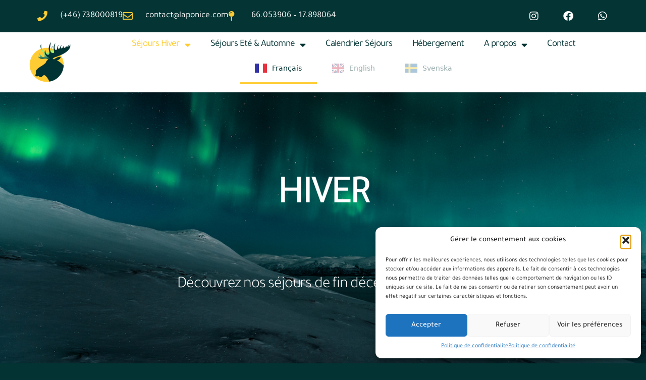

--- FILE ---
content_type: text/html; charset=UTF-8
request_url: https://laponice.com/sejours-hiver/
body_size: 21322
content:
<!doctype html>
<html lang="fr-FR" prefix="og: https://ogp.me/ns#">
<head>
	<meta charset="UTF-8">
	<meta name="viewport" content="width=device-width, initial-scale=1">
	<link rel="profile" href="https://gmpg.org/xfn/11">
	
<!-- Optimisation des moteurs de recherche par Rank Math - https://rankmath.com/ -->
<title>Séjours Hiver - Laponice</title>
<meta name="description" content="Laponice propose des séjours hiver pour 4 à 8 personnes organisés autour de multiples activités pour découvrir la Laponie suédoise."/>
<meta name="robots" content="follow, index, max-snippet:-1, max-video-preview:-1, max-image-preview:large"/>
<link rel="canonical" href="https://laponice.com/sejours-hiver/" />
<meta property="og:locale" content="fr_FR" />
<meta property="og:type" content="article" />
<meta property="og:title" content="Séjours Hiver - Laponice" />
<meta property="og:description" content="Laponice propose des séjours hiver pour 4 à 8 personnes organisés autour de multiples activités pour découvrir la Laponie suédoise." />
<meta property="og:url" content="https://laponice.com/sejours-hiver/" />
<meta property="og:site_name" content="Laponice" />
<meta property="article:publisher" content="https://facebook.com/laponice" />
<meta property="og:updated_time" content="2025-07-21T15:18:26+02:00" />
<meta property="og:image" content="https://laponice.com/wp-content/uploads/2022/07/sejours-hiver.jpg" />
<meta property="og:image:secure_url" content="https://laponice.com/wp-content/uploads/2022/07/sejours-hiver.jpg" />
<meta property="og:image:width" content="1200" />
<meta property="og:image:height" content="799" />
<meta property="og:image:alt" content="Séjours Hiver" />
<meta property="og:image:type" content="image/jpeg" />
<meta name="twitter:card" content="summary_large_image" />
<meta name="twitter:title" content="Séjours Hiver - Laponice" />
<meta name="twitter:description" content="Laponice propose des séjours hiver pour 4 à 8 personnes organisés autour de multiples activités pour découvrir la Laponie suédoise." />
<meta name="twitter:image" content="https://laponice.com/wp-content/uploads/2022/07/sejours-hiver.jpg" />
<meta name="twitter:label1" content="Temps de lecture" />
<meta name="twitter:data1" content="Moins d’une minute" />
<script type="application/ld+json" class="rank-math-schema">{"@context":"https://schema.org","@graph":[{"@type":"BreadcrumbList","@id":"https://laponice.com/sejours-hiver/#breadcrumb","itemListElement":[{"@type":"ListItem","position":"1","item":{"@id":"https://laponice.com","name":"Accueil"}},{"@type":"ListItem","position":"2","item":{"@id":"https://laponice.com/sejours-hiver/","name":"S\u00e9jours Hiver"}}]}]}</script>
<!-- /Extension Rank Math WordPress SEO -->

<link rel='dns-prefetch' href='//cdn.weglot.com' />
<link rel='dns-prefetch' href='//www.googletagmanager.com' />
<link rel="alternate" type="application/rss+xml" title="Laponice &raquo; Flux" href="https://laponice.com/feed/" />
<link rel="alternate" type="application/rss+xml" title="Laponice &raquo; Flux des commentaires" href="https://laponice.com/comments/feed/" />
<link rel="alternate" title="oEmbed (JSON)" type="application/json+oembed" href="https://laponice.com/wp-json/oembed/1.0/embed?url=https%3A%2F%2Flaponice.com%2Fsejours-hiver%2F" />
<link rel="alternate" title="oEmbed (XML)" type="text/xml+oembed" href="https://laponice.com/wp-json/oembed/1.0/embed?url=https%3A%2F%2Flaponice.com%2Fsejours-hiver%2F&#038;format=xml" />
<style id='wp-img-auto-sizes-contain-inline-css'>
img:is([sizes=auto i],[sizes^="auto," i]){contain-intrinsic-size:3000px 1500px}
/*# sourceURL=wp-img-auto-sizes-contain-inline-css */
</style>

<style id='wp-emoji-styles-inline-css'>

	img.wp-smiley, img.emoji {
		display: inline !important;
		border: none !important;
		box-shadow: none !important;
		height: 1em !important;
		width: 1em !important;
		margin: 0 0.07em !important;
		vertical-align: -0.1em !important;
		background: none !important;
		padding: 0 !important;
	}
/*# sourceURL=wp-emoji-styles-inline-css */
</style>
<link rel='stylesheet' id='cmplz-general-css' href='https://laponice.com/wp-content/plugins/complianz-gdpr/assets/css/cookieblocker.min.css?ver=1756463047' media='all' />
<link rel='stylesheet' id='weglot-css-css' href='https://laponice.com/wp-content/plugins/weglot/dist/css/front-css.css?ver=5.0' media='all' />
<link rel='stylesheet' id='new-flag-css-css' href='https://laponice.com/wp-content/plugins/weglot/dist/css/new-flags.css?ver=5.0' media='all' />
<link rel='stylesheet' id='hello-elementor-css' href='https://laponice.com/wp-content/themes/hello-elementor/assets/css/reset.css?ver=3.4.4' media='all' />
<link rel='stylesheet' id='hello-elementor-theme-style-css' href='https://laponice.com/wp-content/themes/hello-elementor/assets/css/theme.css?ver=3.4.4' media='all' />
<link rel='stylesheet' id='hello-elementor-header-footer-css' href='https://laponice.com/wp-content/themes/hello-elementor/assets/css/header-footer.css?ver=3.4.4' media='all' />
<link rel='stylesheet' id='elementor-frontend-css' href='https://laponice.com/wp-content/plugins/elementor/assets/css/frontend.min.css?ver=3.31.3' media='all' />
<link rel='stylesheet' id='elementor-post-5-css' href='https://laponice.com/wp-content/uploads/elementor/css/post-5.css?ver=1769516755' media='all' />
<link rel='stylesheet' id='widget-icon-list-css' href='https://laponice.com/wp-content/plugins/elementor/assets/css/widget-icon-list.min.css?ver=3.31.3' media='all' />
<link rel='stylesheet' id='widget-social-icons-css' href='https://laponice.com/wp-content/plugins/elementor/assets/css/widget-social-icons.min.css?ver=3.31.3' media='all' />
<link rel='stylesheet' id='e-apple-webkit-css' href='https://laponice.com/wp-content/plugins/elementor/assets/css/conditionals/apple-webkit.min.css?ver=3.31.3' media='all' />
<link rel='stylesheet' id='widget-image-css' href='https://laponice.com/wp-content/plugins/elementor/assets/css/widget-image.min.css?ver=3.31.3' media='all' />
<link rel='stylesheet' id='widget-nav-menu-css' href='https://laponice.com/wp-content/plugins/elementor-pro/assets/css/widget-nav-menu.min.css?ver=3.31.2' media='all' />
<link rel='stylesheet' id='e-sticky-css' href='https://laponice.com/wp-content/plugins/elementor-pro/assets/css/modules/sticky.min.css?ver=3.31.2' media='all' />
<link rel='stylesheet' id='widget-heading-css' href='https://laponice.com/wp-content/plugins/elementor/assets/css/widget-heading.min.css?ver=3.31.3' media='all' />
<link rel='stylesheet' id='e-animation-float-css' href='https://laponice.com/wp-content/plugins/elementor/assets/lib/animations/styles/e-animation-float.min.css?ver=3.31.3' media='all' />
<link rel='stylesheet' id='e-animation-fadeInRight-css' href='https://laponice.com/wp-content/plugins/elementor/assets/lib/animations/styles/fadeInRight.min.css?ver=3.31.3' media='all' />
<link rel='stylesheet' id='e-popup-css' href='https://laponice.com/wp-content/plugins/elementor-pro/assets/css/conditionals/popup.min.css?ver=3.31.2' media='all' />
<link rel='stylesheet' id='elementor-icons-css' href='https://laponice.com/wp-content/plugins/elementor/assets/lib/eicons/css/elementor-icons.min.css?ver=5.43.0' media='all' />
<link rel='stylesheet' id='font-awesome-5-all-css' href='https://laponice.com/wp-content/plugins/elementor/assets/lib/font-awesome/css/all.min.css?ver=3.31.3' media='all' />
<link rel='stylesheet' id='font-awesome-4-shim-css' href='https://laponice.com/wp-content/plugins/elementor/assets/lib/font-awesome/css/v4-shims.min.css?ver=3.31.3' media='all' />
<link rel='stylesheet' id='e-animation-fadeInUp-css' href='https://laponice.com/wp-content/plugins/elementor/assets/lib/animations/styles/fadeInUp.min.css?ver=3.31.3' media='all' />
<link rel='stylesheet' id='e-animation-fadeIn-css' href='https://laponice.com/wp-content/plugins/elementor/assets/lib/animations/styles/fadeIn.min.css?ver=3.31.3' media='all' />
<link rel='stylesheet' id='e-animation-fadeInDown-css' href='https://laponice.com/wp-content/plugins/elementor/assets/lib/animations/styles/fadeInDown.min.css?ver=3.31.3' media='all' />
<link rel='stylesheet' id='e-animation-grow-css' href='https://laponice.com/wp-content/plugins/elementor/assets/lib/animations/styles/e-animation-grow.min.css?ver=3.31.3' media='all' />
<link rel='stylesheet' id='elementor-post-158-css' href='https://laponice.com/wp-content/uploads/elementor/css/post-158.css?ver=1769516973' media='all' />
<link rel='stylesheet' id='elementor-post-50-css' href='https://laponice.com/wp-content/uploads/elementor/css/post-50.css?ver=1769516756' media='all' />
<link rel='stylesheet' id='elementor-post-118-css' href='https://laponice.com/wp-content/uploads/elementor/css/post-118.css?ver=1769516756' media='all' />
<link rel='stylesheet' id='elementor-post-1408-css' href='https://laponice.com/wp-content/uploads/elementor/css/post-1408.css?ver=1769516756' media='all' />
<link rel='stylesheet' id='elementor-gf-local-roboto-css' href='https://laponice.com/wp-content/uploads/elementor/google-fonts/css/roboto.css?ver=1746624644' media='all' />
<link rel='stylesheet' id='elementor-gf-local-robotoslab-css' href='https://laponice.com/wp-content/uploads/elementor/google-fonts/css/robotoslab.css?ver=1746624645' media='all' />
<link rel='stylesheet' id='elementor-gf-local-tajawal-css' href='https://laponice.com/wp-content/uploads/elementor/google-fonts/css/tajawal.css?ver=1746624646' media='all' />
<link rel='stylesheet' id='elementor-gf-local-arizonia-css' href='https://laponice.com/wp-content/uploads/elementor/google-fonts/css/arizonia.css?ver=1746624646' media='all' />
<link rel='stylesheet' id='elementor-gf-local-hind-css' href='https://laponice.com/wp-content/uploads/elementor/google-fonts/css/hind.css?ver=1746624646' media='all' />
<link rel='stylesheet' id='elementor-gf-local-montserrat-css' href='https://laponice.com/wp-content/uploads/elementor/google-fonts/css/montserrat.css?ver=1746624648' media='all' />
<link rel='stylesheet' id='elementor-icons-shared-0-css' href='https://laponice.com/wp-content/plugins/elementor/assets/lib/font-awesome/css/fontawesome.min.css?ver=5.15.3' media='all' />
<link rel='stylesheet' id='elementor-icons-fa-solid-css' href='https://laponice.com/wp-content/plugins/elementor/assets/lib/font-awesome/css/solid.min.css?ver=5.15.3' media='all' />
<link rel='stylesheet' id='elementor-icons-fa-regular-css' href='https://laponice.com/wp-content/plugins/elementor/assets/lib/font-awesome/css/regular.min.css?ver=5.15.3' media='all' />
<link rel='stylesheet' id='elementor-icons-fa-brands-css' href='https://laponice.com/wp-content/plugins/elementor/assets/lib/font-awesome/css/brands.min.css?ver=5.15.3' media='all' />
<script src="https://laponice.com/wp-content/plugins/weglot/dist/front-js.js?ver=5.0" id="wp-weglot-js-js"></script>
<script src="https://laponice.com/wp-includes/js/jquery/jquery.min.js?ver=3.7.1" id="jquery-core-js"></script>
<script src="https://laponice.com/wp-includes/js/jquery/jquery-migrate.min.js?ver=3.4.1" id="jquery-migrate-js"></script>
<script src="https://laponice.com/wp-content/plugins/elementor/assets/lib/font-awesome/js/v4-shims.min.js?ver=3.31.3" id="font-awesome-4-shim-js"></script>

<!-- Extrait de code de la balise Google (gtag.js) ajouté par Site Kit -->
<!-- Extrait Google Analytics ajouté par Site Kit -->
<script src="https://www.googletagmanager.com/gtag/js?id=G-EXZWERX4JK" id="google_gtagjs-js" async></script>
<script id="google_gtagjs-js-after">
window.dataLayer = window.dataLayer || [];function gtag(){dataLayer.push(arguments);}
gtag("set","linker",{"domains":["laponice.com"]});
gtag("js", new Date());
gtag("set", "developer_id.dZTNiMT", true);
gtag("config", "G-EXZWERX4JK");
//# sourceURL=google_gtagjs-js-after
</script>
<link rel="https://api.w.org/" href="https://laponice.com/wp-json/" /><link rel="alternate" title="JSON" type="application/json" href="https://laponice.com/wp-json/wp/v2/pages/158" /><link rel="EditURI" type="application/rsd+xml" title="RSD" href="https://laponice.com/xmlrpc.php?rsd" />
<meta name="generator" content="WordPress 6.9" />
<link rel='shortlink' href='https://laponice.com/?p=158' />
<meta name="generator" content="Site Kit by Google 1.171.0" />			<style>.cmplz-hidden {
					display: none !important;
				}</style>
<link rel="alternate" href="https://laponice.com/sejours-hiver/" hreflang="fr"/>
<link rel="alternate" href="https://laponice.com/en/sejours-hiver/" hreflang="en"/>
<link rel="alternate" href="https://laponice.com/sv/sejours-hiver/" hreflang="sv"/>
<script type="application/json" id="weglot-data">{"website":"https:\/\/laponice.com","uid":"9aeb6adc50","project_slug":"laponice-english","language_from":"fr","language_from_custom_flag":null,"language_from_custom_name":null,"excluded_paths":[{"type":"START_WITH","value":"\/2023\/07\/07\/le-ski-raquette-cest-quoi","language_button_displayed":false,"exclusion_behavior":"REDIRECT","excluded_languages":[],"regex":"^\/2023\/07\/07\/le\\-ski\\-raquette\\-cest\\-quoi"}],"excluded_blocks":[],"custom_settings":{"wp_user_version":"4.3.3","button_style":{"is_dropdown":false,"with_flags":true,"full_name":true,"with_name":false,"flag_type":"circle"},"translate_email":false,"translate_search":false,"translate_amp":false,"switchers":[{"style":{"full_name":true,"with_flags":true,"flag_type":"rectangle_mat","size_scale":1},"opts":{"is_responsive":false,"display_device":"mobile","pixel_cutoff":768},"colors":{"text_active":"#033333","text_inactive":"#033333","text_hover":"#FFCC33"},"location":{"target":"#menu-1-66b8c4e","sibling":null},"template":{"name":"underline_full","hash":"d53b42e84aa8f8476b42872209aa5df76388ca99"}},{"style":{"with_name":true,"with_flags":true,"full_name":false,"flag_type":"square","size_scale":1},"opts":{"open_hover":true,"close_outside_click":false,"is_responsive":true,"display_device":"mobile","pixel_cutoff":768},"colors":{"text_active":"#000000","text_inactive":"#000000","text_hover":"#FFFFFF","bg_inactive":"#FFFFFF","bg_active":"#FFFFFF","bg_hover":"#3D46FB"},"location":{"target":"","sibling":""},"template":{"name":"vertical_expand","hash":"e1cb18f3e9c6347d9244c0116612963fa9251166"}}]},"pending_translation_enabled":false,"curl_ssl_check_enabled":true,"custom_css":"","languages":[{"language_to":"en","custom_code":null,"custom_name":null,"custom_local_name":null,"provider":null,"enabled":true,"automatic_translation_enabled":true,"deleted_at":null,"connect_host_destination":null,"custom_flag":null},{"language_to":"sv","custom_code":null,"custom_name":null,"custom_local_name":null,"provider":null,"enabled":true,"automatic_translation_enabled":true,"deleted_at":null,"connect_host_destination":null,"custom_flag":null}],"organization_slug":"w-217f3a100d","api_domain":"cdn-api-weglot.com","current_language":"fr","switcher_links":{"fr":"https:\/\/laponice.com\/sejours-hiver\/","en":"https:\/\/laponice.com\/en\/sejours-hiver\/","sv":"https:\/\/laponice.com\/sv\/sejours-hiver\/"},"original_path":"\/sejours-hiver\/"}</script>		<script>
			document.documentElement.className = document.documentElement.className.replace('no-js', 'js');
		</script>
				<style>
			.no-js img.lazyload {
				display: none;
			}

			figure.wp-block-image img.lazyloading {
				min-width: 150px;
			}

			.lazyload,
			.lazyloading {
				--smush-placeholder-width: 100px;
				--smush-placeholder-aspect-ratio: 1/1;
				width: var(--smush-placeholder-width) !important;
				aspect-ratio: var(--smush-placeholder-aspect-ratio) !important;
			}

						.lazyload, .lazyloading {
				opacity: 0;
			}

			.lazyloaded {
				opacity: 1;
				transition: opacity 400ms;
				transition-delay: 0ms;
			}

					</style>
		<meta name="generator" content="Elementor 3.31.3; features: additional_custom_breakpoints, e_element_cache; settings: css_print_method-external, google_font-enabled, font_display-auto">
			<style>
				.e-con.e-parent:nth-of-type(n+4):not(.e-lazyloaded):not(.e-no-lazyload),
				.e-con.e-parent:nth-of-type(n+4):not(.e-lazyloaded):not(.e-no-lazyload) * {
					background-image: none !important;
				}
				@media screen and (max-height: 1024px) {
					.e-con.e-parent:nth-of-type(n+3):not(.e-lazyloaded):not(.e-no-lazyload),
					.e-con.e-parent:nth-of-type(n+3):not(.e-lazyloaded):not(.e-no-lazyload) * {
						background-image: none !important;
					}
				}
				@media screen and (max-height: 640px) {
					.e-con.e-parent:nth-of-type(n+2):not(.e-lazyloaded):not(.e-no-lazyload),
					.e-con.e-parent:nth-of-type(n+2):not(.e-lazyloaded):not(.e-no-lazyload) * {
						background-image: none !important;
					}
				}
			</style>
			<link rel="icon" href="https://laponice.com/wp-content/uploads/2022/10/cropped-Logo-Laponice-HD-32x32.png" sizes="32x32" />
<link rel="icon" href="https://laponice.com/wp-content/uploads/2022/10/cropped-Logo-Laponice-HD-192x192.png" sizes="192x192" />
<link rel="apple-touch-icon" href="https://laponice.com/wp-content/uploads/2022/10/cropped-Logo-Laponice-HD-180x180.png" />
<meta name="msapplication-TileImage" content="https://laponice.com/wp-content/uploads/2022/10/cropped-Logo-Laponice-HD-270x270.png" />
		<style id="wp-custom-css">
			

/** Start Template Kit CSS: Local Tourism Guide (css/customizer.css) **/

.envato-kit-171-price-style-one .elementor-price-list-title { 
	max-width: 100% !important;
	width: 100%;
}

.envato-kit-171-price-style-one .elementor-price-list-title { 
 	padding: 23px 0px 23px 39px;
  background: #ffffff;
}

.envato-kit-171-price-style-two .elementor-price-list-price { 
	padding: 23px 20px 23px 20px;
	color: #ffffff;
 	background: #FB7923;
}

.envato-kit-171-button-full-width .elementor-form-fields-wrapper button, [type="button"], [type="submit"] { 
	width: 100%;
}

.envato-kit-171-gallery-img-hover .elementor-column-wrap:hover .elementor-inner-section {
	opacity: 1;
}

.envato-kit-171-gallery-img-hover .elementor-column-wrap .elementor-inner-section {
	opacity: 0;
	transition: all .3s ease-in-out;
}

.envato-kit-171-list-style .elementor-text-editor p {
	margin: 0;
}

.envato-kit-171-list-style .elementor-text-editor p:before {
	content: '\2022';
	color: #FB7923;
	padding-right: 15px;
}

.envato-kit-171-icon-list-style .elementor-icon-list-icon {
	position: relative;
	top: -8px;
} 

.envato-kit-171-accordion-style .elementor-accordion-item {
	border-top: 0;
	border-left: 0;
	border-right: 0;
} 

.envato-kit-171-accordion-style .elementor-accordion-item:last-child {
	border-bottom: 0;
} 

.envato-kit-171-full-button .elementor-button {
	width: 100%;
}

/** End Template Kit CSS: Local Tourism Guide (css/customizer.css) **/



/** Start Block Kit CSS: 72-3-34d2cc762876498c8f6be5405a48e6e2 **/

.envato-block__preview{overflow: visible;}

/*Kit 69 Custom Styling for buttons */
.envato-kit-69-slide-btn .elementor-button,
.envato-kit-69-cta-btn .elementor-button,
.envato-kit-69-flip-btn .elementor-button{
	border-left: 0px !important;
	border-bottom: 0px !important;
	border-right: 0px !important;
	padding: 15px 0 0 !important;
}
.envato-kit-69-slide-btn .elementor-slide-button:hover,
.envato-kit-69-cta-btn .elementor-button:hover,
.envato-kit-69-flip-btn .elementor-button:hover{
	margin-bottom: 20px;
}
.envato-kit-69-menu .elementor-nav-menu--main a:hover{
	margin-top: -7px;
	padding-top: 4px;
	border-bottom: 1px solid #FFF;
}
/* Fix menu dropdown width */
.envato-kit-69-menu .elementor-nav-menu--dropdown{
	width: 100% !important;
}

/** End Block Kit CSS: 72-3-34d2cc762876498c8f6be5405a48e6e2 **/



/** Start Block Kit CSS: 144-3-3a7d335f39a8579c20cdf02f8d462582 **/

.envato-block__preview{overflow: visible;}

/* Envato Kit 141 Custom Styles - Applied to the element under Advanced */

.elementor-headline-animation-type-drop-in .elementor-headline-dynamic-wrapper{
	text-align: center;
}
.envato-kit-141-top-0 h1,
.envato-kit-141-top-0 h2,
.envato-kit-141-top-0 h3,
.envato-kit-141-top-0 h4,
.envato-kit-141-top-0 h5,
.envato-kit-141-top-0 h6,
.envato-kit-141-top-0 p {
	margin-top: 0;
}

.envato-kit-141-newsletter-inline .elementor-field-textual.elementor-size-md {
	padding-left: 1.5rem;
	padding-right: 1.5rem;
}

.envato-kit-141-bottom-0 p {
	margin-bottom: 0;
}

.envato-kit-141-bottom-8 .elementor-price-list .elementor-price-list-item .elementor-price-list-header {
	margin-bottom: .5rem;
}

.envato-kit-141.elementor-widget-testimonial-carousel.elementor-pagination-type-bullets .swiper-container {
	padding-bottom: 52px;
}

.envato-kit-141-display-inline {
	display: inline-block;
}

.envato-kit-141 .elementor-slick-slider ul.slick-dots {
	bottom: -40px;
}

/** End Block Kit CSS: 144-3-3a7d335f39a8579c20cdf02f8d462582 **/



/** Start Block Kit CSS: 136-3-fc37602abad173a9d9d95d89bbe6bb80 **/

.envato-block__preview{overflow: visible !important;}

/** End Block Kit CSS: 136-3-fc37602abad173a9d9d95d89bbe6bb80 **/

		</style>
		<style id='global-styles-inline-css'>
:root{--wp--preset--aspect-ratio--square: 1;--wp--preset--aspect-ratio--4-3: 4/3;--wp--preset--aspect-ratio--3-4: 3/4;--wp--preset--aspect-ratio--3-2: 3/2;--wp--preset--aspect-ratio--2-3: 2/3;--wp--preset--aspect-ratio--16-9: 16/9;--wp--preset--aspect-ratio--9-16: 9/16;--wp--preset--color--black: #000000;--wp--preset--color--cyan-bluish-gray: #abb8c3;--wp--preset--color--white: #ffffff;--wp--preset--color--pale-pink: #f78da7;--wp--preset--color--vivid-red: #cf2e2e;--wp--preset--color--luminous-vivid-orange: #ff6900;--wp--preset--color--luminous-vivid-amber: #fcb900;--wp--preset--color--light-green-cyan: #7bdcb5;--wp--preset--color--vivid-green-cyan: #00d084;--wp--preset--color--pale-cyan-blue: #8ed1fc;--wp--preset--color--vivid-cyan-blue: #0693e3;--wp--preset--color--vivid-purple: #9b51e0;--wp--preset--gradient--vivid-cyan-blue-to-vivid-purple: linear-gradient(135deg,rgb(6,147,227) 0%,rgb(155,81,224) 100%);--wp--preset--gradient--light-green-cyan-to-vivid-green-cyan: linear-gradient(135deg,rgb(122,220,180) 0%,rgb(0,208,130) 100%);--wp--preset--gradient--luminous-vivid-amber-to-luminous-vivid-orange: linear-gradient(135deg,rgb(252,185,0) 0%,rgb(255,105,0) 100%);--wp--preset--gradient--luminous-vivid-orange-to-vivid-red: linear-gradient(135deg,rgb(255,105,0) 0%,rgb(207,46,46) 100%);--wp--preset--gradient--very-light-gray-to-cyan-bluish-gray: linear-gradient(135deg,rgb(238,238,238) 0%,rgb(169,184,195) 100%);--wp--preset--gradient--cool-to-warm-spectrum: linear-gradient(135deg,rgb(74,234,220) 0%,rgb(151,120,209) 20%,rgb(207,42,186) 40%,rgb(238,44,130) 60%,rgb(251,105,98) 80%,rgb(254,248,76) 100%);--wp--preset--gradient--blush-light-purple: linear-gradient(135deg,rgb(255,206,236) 0%,rgb(152,150,240) 100%);--wp--preset--gradient--blush-bordeaux: linear-gradient(135deg,rgb(254,205,165) 0%,rgb(254,45,45) 50%,rgb(107,0,62) 100%);--wp--preset--gradient--luminous-dusk: linear-gradient(135deg,rgb(255,203,112) 0%,rgb(199,81,192) 50%,rgb(65,88,208) 100%);--wp--preset--gradient--pale-ocean: linear-gradient(135deg,rgb(255,245,203) 0%,rgb(182,227,212) 50%,rgb(51,167,181) 100%);--wp--preset--gradient--electric-grass: linear-gradient(135deg,rgb(202,248,128) 0%,rgb(113,206,126) 100%);--wp--preset--gradient--midnight: linear-gradient(135deg,rgb(2,3,129) 0%,rgb(40,116,252) 100%);--wp--preset--font-size--small: 13px;--wp--preset--font-size--medium: 20px;--wp--preset--font-size--large: 36px;--wp--preset--font-size--x-large: 42px;--wp--preset--spacing--20: 0.44rem;--wp--preset--spacing--30: 0.67rem;--wp--preset--spacing--40: 1rem;--wp--preset--spacing--50: 1.5rem;--wp--preset--spacing--60: 2.25rem;--wp--preset--spacing--70: 3.38rem;--wp--preset--spacing--80: 5.06rem;--wp--preset--shadow--natural: 6px 6px 9px rgba(0, 0, 0, 0.2);--wp--preset--shadow--deep: 12px 12px 50px rgba(0, 0, 0, 0.4);--wp--preset--shadow--sharp: 6px 6px 0px rgba(0, 0, 0, 0.2);--wp--preset--shadow--outlined: 6px 6px 0px -3px rgb(255, 255, 255), 6px 6px rgb(0, 0, 0);--wp--preset--shadow--crisp: 6px 6px 0px rgb(0, 0, 0);}:root { --wp--style--global--content-size: 800px;--wp--style--global--wide-size: 1200px; }:where(body) { margin: 0; }.wp-site-blocks > .alignleft { float: left; margin-right: 2em; }.wp-site-blocks > .alignright { float: right; margin-left: 2em; }.wp-site-blocks > .aligncenter { justify-content: center; margin-left: auto; margin-right: auto; }:where(.wp-site-blocks) > * { margin-block-start: 24px; margin-block-end: 0; }:where(.wp-site-blocks) > :first-child { margin-block-start: 0; }:where(.wp-site-blocks) > :last-child { margin-block-end: 0; }:root { --wp--style--block-gap: 24px; }:root :where(.is-layout-flow) > :first-child{margin-block-start: 0;}:root :where(.is-layout-flow) > :last-child{margin-block-end: 0;}:root :where(.is-layout-flow) > *{margin-block-start: 24px;margin-block-end: 0;}:root :where(.is-layout-constrained) > :first-child{margin-block-start: 0;}:root :where(.is-layout-constrained) > :last-child{margin-block-end: 0;}:root :where(.is-layout-constrained) > *{margin-block-start: 24px;margin-block-end: 0;}:root :where(.is-layout-flex){gap: 24px;}:root :where(.is-layout-grid){gap: 24px;}.is-layout-flow > .alignleft{float: left;margin-inline-start: 0;margin-inline-end: 2em;}.is-layout-flow > .alignright{float: right;margin-inline-start: 2em;margin-inline-end: 0;}.is-layout-flow > .aligncenter{margin-left: auto !important;margin-right: auto !important;}.is-layout-constrained > .alignleft{float: left;margin-inline-start: 0;margin-inline-end: 2em;}.is-layout-constrained > .alignright{float: right;margin-inline-start: 2em;margin-inline-end: 0;}.is-layout-constrained > .aligncenter{margin-left: auto !important;margin-right: auto !important;}.is-layout-constrained > :where(:not(.alignleft):not(.alignright):not(.alignfull)){max-width: var(--wp--style--global--content-size);margin-left: auto !important;margin-right: auto !important;}.is-layout-constrained > .alignwide{max-width: var(--wp--style--global--wide-size);}body .is-layout-flex{display: flex;}.is-layout-flex{flex-wrap: wrap;align-items: center;}.is-layout-flex > :is(*, div){margin: 0;}body .is-layout-grid{display: grid;}.is-layout-grid > :is(*, div){margin: 0;}body{padding-top: 0px;padding-right: 0px;padding-bottom: 0px;padding-left: 0px;}a:where(:not(.wp-element-button)){text-decoration: underline;}:root :where(.wp-element-button, .wp-block-button__link){background-color: #32373c;border-width: 0;color: #fff;font-family: inherit;font-size: inherit;font-style: inherit;font-weight: inherit;letter-spacing: inherit;line-height: inherit;padding-top: calc(0.667em + 2px);padding-right: calc(1.333em + 2px);padding-bottom: calc(0.667em + 2px);padding-left: calc(1.333em + 2px);text-decoration: none;text-transform: inherit;}.has-black-color{color: var(--wp--preset--color--black) !important;}.has-cyan-bluish-gray-color{color: var(--wp--preset--color--cyan-bluish-gray) !important;}.has-white-color{color: var(--wp--preset--color--white) !important;}.has-pale-pink-color{color: var(--wp--preset--color--pale-pink) !important;}.has-vivid-red-color{color: var(--wp--preset--color--vivid-red) !important;}.has-luminous-vivid-orange-color{color: var(--wp--preset--color--luminous-vivid-orange) !important;}.has-luminous-vivid-amber-color{color: var(--wp--preset--color--luminous-vivid-amber) !important;}.has-light-green-cyan-color{color: var(--wp--preset--color--light-green-cyan) !important;}.has-vivid-green-cyan-color{color: var(--wp--preset--color--vivid-green-cyan) !important;}.has-pale-cyan-blue-color{color: var(--wp--preset--color--pale-cyan-blue) !important;}.has-vivid-cyan-blue-color{color: var(--wp--preset--color--vivid-cyan-blue) !important;}.has-vivid-purple-color{color: var(--wp--preset--color--vivid-purple) !important;}.has-black-background-color{background-color: var(--wp--preset--color--black) !important;}.has-cyan-bluish-gray-background-color{background-color: var(--wp--preset--color--cyan-bluish-gray) !important;}.has-white-background-color{background-color: var(--wp--preset--color--white) !important;}.has-pale-pink-background-color{background-color: var(--wp--preset--color--pale-pink) !important;}.has-vivid-red-background-color{background-color: var(--wp--preset--color--vivid-red) !important;}.has-luminous-vivid-orange-background-color{background-color: var(--wp--preset--color--luminous-vivid-orange) !important;}.has-luminous-vivid-amber-background-color{background-color: var(--wp--preset--color--luminous-vivid-amber) !important;}.has-light-green-cyan-background-color{background-color: var(--wp--preset--color--light-green-cyan) !important;}.has-vivid-green-cyan-background-color{background-color: var(--wp--preset--color--vivid-green-cyan) !important;}.has-pale-cyan-blue-background-color{background-color: var(--wp--preset--color--pale-cyan-blue) !important;}.has-vivid-cyan-blue-background-color{background-color: var(--wp--preset--color--vivid-cyan-blue) !important;}.has-vivid-purple-background-color{background-color: var(--wp--preset--color--vivid-purple) !important;}.has-black-border-color{border-color: var(--wp--preset--color--black) !important;}.has-cyan-bluish-gray-border-color{border-color: var(--wp--preset--color--cyan-bluish-gray) !important;}.has-white-border-color{border-color: var(--wp--preset--color--white) !important;}.has-pale-pink-border-color{border-color: var(--wp--preset--color--pale-pink) !important;}.has-vivid-red-border-color{border-color: var(--wp--preset--color--vivid-red) !important;}.has-luminous-vivid-orange-border-color{border-color: var(--wp--preset--color--luminous-vivid-orange) !important;}.has-luminous-vivid-amber-border-color{border-color: var(--wp--preset--color--luminous-vivid-amber) !important;}.has-light-green-cyan-border-color{border-color: var(--wp--preset--color--light-green-cyan) !important;}.has-vivid-green-cyan-border-color{border-color: var(--wp--preset--color--vivid-green-cyan) !important;}.has-pale-cyan-blue-border-color{border-color: var(--wp--preset--color--pale-cyan-blue) !important;}.has-vivid-cyan-blue-border-color{border-color: var(--wp--preset--color--vivid-cyan-blue) !important;}.has-vivid-purple-border-color{border-color: var(--wp--preset--color--vivid-purple) !important;}.has-vivid-cyan-blue-to-vivid-purple-gradient-background{background: var(--wp--preset--gradient--vivid-cyan-blue-to-vivid-purple) !important;}.has-light-green-cyan-to-vivid-green-cyan-gradient-background{background: var(--wp--preset--gradient--light-green-cyan-to-vivid-green-cyan) !important;}.has-luminous-vivid-amber-to-luminous-vivid-orange-gradient-background{background: var(--wp--preset--gradient--luminous-vivid-amber-to-luminous-vivid-orange) !important;}.has-luminous-vivid-orange-to-vivid-red-gradient-background{background: var(--wp--preset--gradient--luminous-vivid-orange-to-vivid-red) !important;}.has-very-light-gray-to-cyan-bluish-gray-gradient-background{background: var(--wp--preset--gradient--very-light-gray-to-cyan-bluish-gray) !important;}.has-cool-to-warm-spectrum-gradient-background{background: var(--wp--preset--gradient--cool-to-warm-spectrum) !important;}.has-blush-light-purple-gradient-background{background: var(--wp--preset--gradient--blush-light-purple) !important;}.has-blush-bordeaux-gradient-background{background: var(--wp--preset--gradient--blush-bordeaux) !important;}.has-luminous-dusk-gradient-background{background: var(--wp--preset--gradient--luminous-dusk) !important;}.has-pale-ocean-gradient-background{background: var(--wp--preset--gradient--pale-ocean) !important;}.has-electric-grass-gradient-background{background: var(--wp--preset--gradient--electric-grass) !important;}.has-midnight-gradient-background{background: var(--wp--preset--gradient--midnight) !important;}.has-small-font-size{font-size: var(--wp--preset--font-size--small) !important;}.has-medium-font-size{font-size: var(--wp--preset--font-size--medium) !important;}.has-large-font-size{font-size: var(--wp--preset--font-size--large) !important;}.has-x-large-font-size{font-size: var(--wp--preset--font-size--x-large) !important;}
/*# sourceURL=global-styles-inline-css */
</style>
<style type="text/css">@media only screen and (max-device-width : 768px) { .wg-1{ display:none; } }
						</style>
<body data-cmplz=1 class="wp-singular page-template-default page page-id-158 page-parent wp-custom-logo wp-embed-responsive wp-theme-hello-elementor hello-elementor-default elementor-default elementor-kit-5 elementor-page elementor-page-158">


<a class="skip-link screen-reader-text" href="#content">Aller au contenu</a>

		<header data-elementor-type="header" data-elementor-id="50" class="elementor elementor-50 elementor-location-header" data-elementor-post-type="elementor_library">
					<section class="elementor-section elementor-top-section elementor-element elementor-element-323af4f8 elementor-section-height-min-height elementor-section-content-middle elementor-hidden-mobile elementor-section-boxed elementor-section-height-default elementor-section-items-middle" data-id="323af4f8" data-element_type="section" data-settings="{&quot;background_background&quot;:&quot;classic&quot;}">
						<div class="elementor-container elementor-column-gap-no">
					<div class="elementor-column elementor-col-50 elementor-top-column elementor-element elementor-element-320b6f79" data-id="320b6f79" data-element_type="column">
			<div class="elementor-widget-wrap elementor-element-populated">
						<div class="elementor-element elementor-element-65a4eb12 elementor-icon-list--layout-inline elementor-mobile-align-center elementor-hidden-phone elementor-list-item-link-full_width elementor-widget elementor-widget-icon-list" data-id="65a4eb12" data-element_type="widget" data-widget_type="icon-list.default">
				<div class="elementor-widget-container">
							<ul class="elementor-icon-list-items elementor-inline-items">
							<li class="elementor-icon-list-item elementor-inline-item">
											<span class="elementor-icon-list-icon">
							<i aria-hidden="true" class="fas fa-phone"></i>						</span>
										<span class="elementor-icon-list-text">(+46) 738000819</span>
									</li>
								<li class="elementor-icon-list-item elementor-inline-item">
											<a href="https://laponice.com/#contacter">

												<span class="elementor-icon-list-icon">
							<i aria-hidden="true" class="far fa-envelope"></i>						</span>
										<span class="elementor-icon-list-text">contact@laponice.com</span>
											</a>
									</li>
								<li class="elementor-icon-list-item elementor-inline-item">
											<a href="https://laponice.lpbb-consulting.com/#arjeplog">

												<span class="elementor-icon-list-icon">
							<i aria-hidden="true" class="fas fa-map-pin"></i>						</span>
										<span class="elementor-icon-list-text">66.053906 – 17.898064</span>
											</a>
									</li>
						</ul>
						</div>
				</div>
					</div>
		</div>
				<div class="elementor-column elementor-col-50 elementor-top-column elementor-element elementor-element-1f6b1ffe" data-id="1f6b1ffe" data-element_type="column">
			<div class="elementor-widget-wrap elementor-element-populated">
						<div class="elementor-element elementor-element-1f53d411 e-grid-align-right elementor-shape-square e-grid-align-mobile-center elementor-widget__width-initial elementor-grid-0 elementor-widget elementor-widget-social-icons" data-id="1f53d411" data-element_type="widget" data-widget_type="social-icons.default">
				<div class="elementor-widget-container">
							<div class="elementor-social-icons-wrapper elementor-grid" role="list">
							<span class="elementor-grid-item" role="listitem">
					<a class="elementor-icon elementor-social-icon elementor-social-icon-instagram elementor-repeater-item-7c2bcc0" href="https://instagram.com/laponice" target="_blank">
						<span class="elementor-screen-only">Instagram</span>
						<i class="fab fa-instagram"></i>					</a>
				</span>
							<span class="elementor-grid-item" role="listitem">
					<a class="elementor-icon elementor-social-icon elementor-social-icon-facebook elementor-repeater-item-40b9ce0" href="https://www.facebook.com/laponice" target="_blank">
						<span class="elementor-screen-only">Facebook</span>
						<i class="fab fa-facebook"></i>					</a>
				</span>
							<span class="elementor-grid-item" role="listitem">
					<a class="elementor-icon elementor-social-icon elementor-social-icon-whatsapp elementor-repeater-item-4b27cd1" href="https://wa.me/46738000819" target="_blank">
						<span class="elementor-screen-only">Whatsapp</span>
						<i class="fab fa-whatsapp"></i>					</a>
				</span>
					</div>
						</div>
				</div>
					</div>
		</div>
					</div>
		</section>
				<section class="elementor-section elementor-top-section elementor-element elementor-element-3ae9aaee elementor-section-height-min-height elementor-section-stretched elementor-section-boxed elementor-section-height-default elementor-section-items-middle" data-id="3ae9aaee" data-element_type="section" data-settings="{&quot;background_background&quot;:&quot;classic&quot;,&quot;stretch_section&quot;:&quot;section-stretched&quot;,&quot;sticky&quot;:&quot;top&quot;,&quot;sticky_on&quot;:[&quot;desktop&quot;,&quot;tablet&quot;],&quot;sticky_offset&quot;:0,&quot;sticky_effects_offset&quot;:0,&quot;sticky_anchor_link_offset&quot;:0}">
						<div class="elementor-container elementor-column-gap-no">
					<div class="elementor-column elementor-col-50 elementor-top-column elementor-element elementor-element-88d63c1" data-id="88d63c1" data-element_type="column">
			<div class="elementor-widget-wrap elementor-element-populated">
						<div class="elementor-element elementor-element-ef493ad elementor-widget elementor-widget-image" data-id="ef493ad" data-element_type="widget" data-widget_type="image.default">
				<div class="elementor-widget-container">
																<a href="https://laponice.com">
							<img fetchpriority="high" width="500" height="500" src="https://laponice.com/wp-content/uploads/2022/10/Logo-Laponice-HD.png" class="attachment-large size-large wp-image-1515" alt="" srcset="https://laponice.com/wp-content/uploads/2022/10/Logo-Laponice-HD.png 500w, https://laponice.com/wp-content/uploads/2022/10/Logo-Laponice-HD-300x300.png 300w, https://laponice.com/wp-content/uploads/2022/10/Logo-Laponice-HD-150x150.png 150w" sizes="(max-width: 500px) 100vw, 500px" />								</a>
															</div>
				</div>
					</div>
		</div>
				<div class="elementor-column elementor-col-50 elementor-top-column elementor-element elementor-element-2f7e102" data-id="2f7e102" data-element_type="column">
			<div class="elementor-widget-wrap elementor-element-populated">
						<div class="elementor-element elementor-element-66b8c4e elementor-nav-menu--stretch elementor-nav-menu__text-align-center elementor-nav-menu__align-center elementor-nav-menu--dropdown-tablet elementor-nav-menu--toggle elementor-nav-menu--burger elementor-widget elementor-widget-nav-menu" data-id="66b8c4e" data-element_type="widget" data-settings="{&quot;full_width&quot;:&quot;stretch&quot;,&quot;layout&quot;:&quot;horizontal&quot;,&quot;submenu_icon&quot;:{&quot;value&quot;:&quot;&lt;i class=\&quot;fas fa-caret-down\&quot;&gt;&lt;\/i&gt;&quot;,&quot;library&quot;:&quot;fa-solid&quot;},&quot;toggle&quot;:&quot;burger&quot;}" data-widget_type="nav-menu.default">
				<div class="elementor-widget-container">
								<nav aria-label="Menu" class="elementor-nav-menu--main elementor-nav-menu__container elementor-nav-menu--layout-horizontal e--pointer-background e--animation-fade">
				<ul id="menu-1-66b8c4e" class="elementor-nav-menu"><li class="menu-item menu-item-type-post_type menu-item-object-page current-menu-item page_item page-item-158 current_page_item menu-item-has-children menu-item-767"><a href="https://laponice.com/sejours-hiver/" aria-current="page" class="elementor-item elementor-item-active">Séjours Hiver</a>
<ul class="sub-menu elementor-nav-menu--dropdown">
	<li class="menu-item menu-item-type-post_type menu-item-object-page menu-item-4043"><a href="https://laponice.com/sejours-hiver/sejour-noel-nouvel-an-famille/" class="elementor-sub-item">Noël / Nouvel An &#8211; Famille</a></li>
	<li class="menu-item menu-item-type-post_type menu-item-object-page menu-item-764"><a href="https://laponice.com/sejours-hiver/sejours-noel-nouvel-an/" class="elementor-sub-item">Noël / Nouvel An &#8211; Adultes</a></li>
	<li class="menu-item menu-item-type-post_type menu-item-object-page menu-item-2435"><a href="https://laponice.com/sejours-hiver/sejour-long-we-nordique/" class="elementor-sub-item">Evasion Lapone</a></li>
	<li class="menu-item menu-item-type-post_type menu-item-object-page menu-item-762"><a href="https://laponice.com/sejours-hiver/activites-sejour-decouverte-lapone/" class="elementor-sub-item">Expérience Nordique</a></li>
	<li class="menu-item menu-item-type-post_type menu-item-object-page menu-item-763"><a href="https://laponice.com/sejours-hiver/activites-sejour-aventure-arctique/" class="elementor-sub-item">Aventure Arctique</a></li>
</ul>
</li>
<li class="menu-item menu-item-type-post_type menu-item-object-page menu-item-has-children menu-item-766"><a href="https://laponice.com/sejours-ete/" class="elementor-item">Séjours Eté &#038; Automne</a>
<ul class="sub-menu elementor-nav-menu--dropdown">
	<li class="menu-item menu-item-type-post_type menu-item-object-page menu-item-761"><a href="https://laponice.com/sejours-ete/activites-sejour-chaleur-lapone/" class="elementor-sub-item">Chaleur Lapone &#8211; Famille</a></li>
	<li class="menu-item menu-item-type-post_type menu-item-object-page menu-item-4038"><a href="https://laponice.com/sejours-ete/activites-sejour-chaleur-lapone-xl/" class="elementor-sub-item">Chaleur Lapone &#8211; Adultes</a></li>
	<li class="menu-item menu-item-type-post_type menu-item-object-page menu-item-760"><a href="https://laponice.com/sejours-ete/activites-sejour-couleurs-dautomne/" class="elementor-sub-item">Couleurs d’Automne</a></li>
</ul>
</li>
<li class="menu-item menu-item-type-post_type menu-item-object-page menu-item-3048"><a href="https://laponice.com/calendrier-sejours/" class="elementor-item">Calendrier Séjours</a></li>
<li class="menu-item menu-item-type-post_type menu-item-object-page menu-item-765"><a href="https://laponice.com/hebergement/" class="elementor-item">Hébergement</a></li>
<li class="menu-item menu-item-type-custom menu-item-object-custom menu-item-has-children menu-item-3049"><a href="#" class="elementor-item elementor-item-anchor">A propos</a>
<ul class="sub-menu elementor-nav-menu--dropdown">
	<li class="menu-item menu-item-type-post_type menu-item-object-page menu-item-2388"><a href="https://laponice.com/infos-pratiques-laponice/" class="elementor-sub-item">Où sommes-nous ?</a></li>
	<li class="menu-item menu-item-type-post_type menu-item-object-page menu-item-2246"><a href="https://laponice.com/blog/" class="elementor-sub-item">Infos &#038; Conseils</a></li>
</ul>
</li>
<li class="menu-item menu-item-type-post_type menu-item-object-page menu-item-2363"><a href="https://laponice.com/contact-laponice/" class="elementor-item">Contact</a></li>
</ul>			</nav>
					<div class="elementor-menu-toggle" role="button" tabindex="0" aria-label="Permuter le menu" aria-expanded="false">
			<i aria-hidden="true" role="presentation" class="elementor-menu-toggle__icon--open eicon-menu-bar"></i><i aria-hidden="true" role="presentation" class="elementor-menu-toggle__icon--close eicon-close"></i>		</div>
					<nav class="elementor-nav-menu--dropdown elementor-nav-menu__container" aria-hidden="true">
				<ul id="menu-2-66b8c4e" class="elementor-nav-menu"><li class="menu-item menu-item-type-post_type menu-item-object-page current-menu-item page_item page-item-158 current_page_item menu-item-has-children menu-item-767"><a href="https://laponice.com/sejours-hiver/" aria-current="page" class="elementor-item elementor-item-active" tabindex="-1">Séjours Hiver</a>
<ul class="sub-menu elementor-nav-menu--dropdown">
	<li class="menu-item menu-item-type-post_type menu-item-object-page menu-item-4043"><a href="https://laponice.com/sejours-hiver/sejour-noel-nouvel-an-famille/" class="elementor-sub-item" tabindex="-1">Noël / Nouvel An &#8211; Famille</a></li>
	<li class="menu-item menu-item-type-post_type menu-item-object-page menu-item-764"><a href="https://laponice.com/sejours-hiver/sejours-noel-nouvel-an/" class="elementor-sub-item" tabindex="-1">Noël / Nouvel An &#8211; Adultes</a></li>
	<li class="menu-item menu-item-type-post_type menu-item-object-page menu-item-2435"><a href="https://laponice.com/sejours-hiver/sejour-long-we-nordique/" class="elementor-sub-item" tabindex="-1">Evasion Lapone</a></li>
	<li class="menu-item menu-item-type-post_type menu-item-object-page menu-item-762"><a href="https://laponice.com/sejours-hiver/activites-sejour-decouverte-lapone/" class="elementor-sub-item" tabindex="-1">Expérience Nordique</a></li>
	<li class="menu-item menu-item-type-post_type menu-item-object-page menu-item-763"><a href="https://laponice.com/sejours-hiver/activites-sejour-aventure-arctique/" class="elementor-sub-item" tabindex="-1">Aventure Arctique</a></li>
</ul>
</li>
<li class="menu-item menu-item-type-post_type menu-item-object-page menu-item-has-children menu-item-766"><a href="https://laponice.com/sejours-ete/" class="elementor-item" tabindex="-1">Séjours Eté &#038; Automne</a>
<ul class="sub-menu elementor-nav-menu--dropdown">
	<li class="menu-item menu-item-type-post_type menu-item-object-page menu-item-761"><a href="https://laponice.com/sejours-ete/activites-sejour-chaleur-lapone/" class="elementor-sub-item" tabindex="-1">Chaleur Lapone &#8211; Famille</a></li>
	<li class="menu-item menu-item-type-post_type menu-item-object-page menu-item-4038"><a href="https://laponice.com/sejours-ete/activites-sejour-chaleur-lapone-xl/" class="elementor-sub-item" tabindex="-1">Chaleur Lapone &#8211; Adultes</a></li>
	<li class="menu-item menu-item-type-post_type menu-item-object-page menu-item-760"><a href="https://laponice.com/sejours-ete/activites-sejour-couleurs-dautomne/" class="elementor-sub-item" tabindex="-1">Couleurs d’Automne</a></li>
</ul>
</li>
<li class="menu-item menu-item-type-post_type menu-item-object-page menu-item-3048"><a href="https://laponice.com/calendrier-sejours/" class="elementor-item" tabindex="-1">Calendrier Séjours</a></li>
<li class="menu-item menu-item-type-post_type menu-item-object-page menu-item-765"><a href="https://laponice.com/hebergement/" class="elementor-item" tabindex="-1">Hébergement</a></li>
<li class="menu-item menu-item-type-custom menu-item-object-custom menu-item-has-children menu-item-3049"><a href="#" class="elementor-item elementor-item-anchor" tabindex="-1">A propos</a>
<ul class="sub-menu elementor-nav-menu--dropdown">
	<li class="menu-item menu-item-type-post_type menu-item-object-page menu-item-2388"><a href="https://laponice.com/infos-pratiques-laponice/" class="elementor-sub-item" tabindex="-1">Où sommes-nous ?</a></li>
	<li class="menu-item menu-item-type-post_type menu-item-object-page menu-item-2246"><a href="https://laponice.com/blog/" class="elementor-sub-item" tabindex="-1">Infos &#038; Conseils</a></li>
</ul>
</li>
<li class="menu-item menu-item-type-post_type menu-item-object-page menu-item-2363"><a href="https://laponice.com/contact-laponice/" class="elementor-item" tabindex="-1">Contact</a></li>
</ul>			</nav>
						</div>
				</div>
					</div>
		</div>
					</div>
		</section>
				</header>
		
<main id="content" class="site-main post-158 page type-page status-publish has-post-thumbnail hentry">

	
	<div class="page-content">
				<div data-elementor-type="wp-page" data-elementor-id="158" class="elementor elementor-158" data-elementor-post-type="page">
						<section class="elementor-section elementor-top-section elementor-element elementor-element-709491a elementor-section-height-min-height elementor-section-boxed elementor-section-height-default elementor-section-items-middle elementor-invisible" data-id="709491a" data-element_type="section" data-settings="{&quot;background_background&quot;:&quot;classic&quot;,&quot;animation&quot;:&quot;fadeIn&quot;}">
						<div class="elementor-container elementor-column-gap-default">
					<div class="elementor-column elementor-col-100 elementor-top-column elementor-element elementor-element-492b740" data-id="492b740" data-element_type="column">
			<div class="elementor-widget-wrap elementor-element-populated">
						<div class="elementor-element elementor-element-357ecc6 elementor-invisible elementor-widget elementor-widget-heading" data-id="357ecc6" data-element_type="widget" data-settings="{&quot;_animation&quot;:&quot;fadeInUp&quot;,&quot;_animation_delay&quot;:400}" data-widget_type="heading.default">
				<div class="elementor-widget-container">
					<h1 class="elementor-heading-title elementor-size-default">hiver</h1>				</div>
				</div>
				<div class="elementor-element elementor-element-4ae37fe elementor-invisible elementor-widget elementor-widget-text-editor" data-id="4ae37fe" data-element_type="widget" data-settings="{&quot;_animation&quot;:&quot;fadeInUp&quot;,&quot;_animation_delay&quot;:500}" data-widget_type="text-editor.default">
				<div class="elementor-widget-container">
									<p>Découvrez nos séjours de fin décembre à mi avril</p>								</div>
				</div>
					</div>
		</div>
					</div>
		</section>
				<section class="elementor-section elementor-top-section elementor-element elementor-element-2a1fff01 elementor-section-boxed elementor-section-height-default elementor-section-height-default" data-id="2a1fff01" data-element_type="section" data-settings="{&quot;background_background&quot;:&quot;classic&quot;}">
						<div class="elementor-container elementor-column-gap-default">
					<div class="elementor-column elementor-col-100 elementor-top-column elementor-element elementor-element-58e2ed10" data-id="58e2ed10" data-element_type="column">
			<div class="elementor-widget-wrap elementor-element-populated">
						<div class="elementor-element elementor-element-a6fb09d elementor-invisible elementor-widget elementor-widget-heading" data-id="a6fb09d" data-element_type="widget" data-settings="{&quot;_animation&quot;:&quot;fadeInUp&quot;,&quot;_animation_delay&quot;:500,&quot;_animation_mobile&quot;:&quot;none&quot;}" data-widget_type="heading.default">
				<div class="elementor-widget-container">
					<h2 class="elementor-heading-title elementor-size-default">Pourquoi choisir Laponice ?</h2>				</div>
				</div>
				<div class="elementor-element elementor-element-4b6b9c9 elementor-invisible elementor-widget elementor-widget-text-editor" data-id="4b6b9c9" data-element_type="widget" data-settings="{&quot;_animation&quot;:&quot;fadeInUp&quot;,&quot;_animation_delay&quot;:500,&quot;_animation_mobile&quot;:&quot;none&quot;}" data-widget_type="text-editor.default">
				<div class="elementor-widget-container">
									<p>À vous qui souhaitez vous évader, vous ressourcer, ou faire une pause en toute sérénité et tranquillité pendant quelques jours, la Laponie suédoise est la destination idéale.</p><p>Laponice se propose de vous faire partager la vie telle que nous la vivons au quotidien, de vous faire participer aux différentes activités les plus prisées dans le grand nord.</p><p>Un cocktail tonique aux couleurs de la Laponie suédoise.</p><p>Laponice souhaite vous faire vivre une expérience mémorable dans des conditions optimales, <br />c&rsquo;est pourquoi <span style="text-decoration: underline; color: #ffcc33;"><strong>nos séjours exclusifs sont limités à un groupe de 2 à 8 personnes maximum.</strong></span></p>								</div>
				</div>
					</div>
		</div>
					</div>
		</section>
				<section class="elementor-section elementor-top-section elementor-element elementor-element-4d5e3782 elementor-section-boxed elementor-section-height-default elementor-section-height-default" data-id="4d5e3782" data-element_type="section" data-settings="{&quot;background_background&quot;:&quot;classic&quot;}">
						<div class="elementor-container elementor-column-gap-default">
					<div class="elementor-column elementor-col-20 elementor-top-column elementor-element elementor-element-d865a57 elementor-invisible" data-id="d865a57" data-element_type="column" data-settings="{&quot;background_background&quot;:&quot;classic&quot;,&quot;animation&quot;:&quot;fadeInUp&quot;,&quot;animation_delay&quot;:300}">
			<div class="elementor-widget-wrap elementor-element-populated">
						<div class="elementor-element elementor-element-5d76007 elementor-widget elementor-widget-image" data-id="5d76007" data-element_type="widget" data-settings="{&quot;_animation_mobile&quot;:&quot;none&quot;}" data-widget_type="image.default">
				<div class="elementor-widget-container">
															<img decoding="async" data-src="https://laponice.com/wp-content/uploads/elementor/thumbs/Séjour-Noel-prsg5kbxknyowyoubqdoteiohg2xx84f8mdayv54c8.jpg" title="Séjour Noel" alt="Séjour Noel" src="[data-uri]" class="lazyload" style="--smush-placeholder-width: 370px; --smush-placeholder-aspect-ratio: 370/300;" />															</div>
				</div>
				<section class="elementor-section elementor-inner-section elementor-element elementor-element-aa8fee5 elementor-section-height-min-height elementor-section-boxed elementor-section-height-default" data-id="aa8fee5" data-element_type="section" data-settings="{&quot;animation_mobile&quot;:&quot;none&quot;}">
							<div class="elementor-background-overlay"></div>
							<div class="elementor-container elementor-column-gap-default">
					<div class="elementor-column elementor-col-100 elementor-inner-column elementor-element elementor-element-5f97db5" data-id="5f97db5" data-element_type="column" data-settings="{&quot;animation&quot;:&quot;none&quot;}">
			<div class="elementor-widget-wrap elementor-element-populated">
						<div class="elementor-element elementor-element-b83c569 elementor-widget elementor-widget-heading" data-id="b83c569" data-element_type="widget" data-settings="{&quot;_animation&quot;:&quot;none&quot;,&quot;_animation_delay&quot;:500,&quot;_animation_mobile&quot;:&quot;none&quot;}" data-widget_type="heading.default">
				<div class="elementor-widget-container">
					<h3 class="elementor-heading-title elementor-size-default">Séjour familles  <br>Noël / Nouvel An </h3>				</div>
				</div>
				<div class="elementor-element elementor-element-68eb6f1 elementor-align-justify elementor-widget-tablet__width-inherit elementor-widget elementor-widget-button" data-id="68eb6f1" data-element_type="widget" data-settings="{&quot;_animation&quot;:&quot;none&quot;,&quot;_animation_delay&quot;:500}" data-widget_type="button.default">
				<div class="elementor-widget-container">
									<div class="elementor-button-wrapper">
					<a class="elementor-button elementor-button-link elementor-size-lg" href="https://laponice.com/sejours-hiver/sejour-noel-nouvel-an-famille/">
						<span class="elementor-button-content-wrapper">
									<span class="elementor-button-text">7 jours, 6 nuits</span>
					</span>
					</a>
				</div>
								</div>
				</div>
					</div>
		</div>
					</div>
		</section>
					</div>
		</div>
				<div class="elementor-column elementor-col-20 elementor-top-column elementor-element elementor-element-3d6f0bcc elementor-invisible" data-id="3d6f0bcc" data-element_type="column" data-settings="{&quot;background_background&quot;:&quot;classic&quot;,&quot;animation&quot;:&quot;fadeInUp&quot;,&quot;animation_delay&quot;:300}">
			<div class="elementor-widget-wrap elementor-element-populated">
						<div class="elementor-element elementor-element-70a15dba elementor-widget elementor-widget-image" data-id="70a15dba" data-element_type="widget" data-settings="{&quot;_animation_mobile&quot;:&quot;none&quot;}" data-widget_type="image.default">
				<div class="elementor-widget-container">
															<img decoding="async" data-src="https://laponice.com/wp-content/uploads/elementor/thumbs/Noel-Nouvel-An-q8a1xbzp2fs01kf8xh6cwraow6ap6jilgcbl7ewxmg.jpeg" title="Noel &#8211; Nouvel An" alt="Noel - Nouvel An" src="[data-uri]" class="lazyload" style="--smush-placeholder-width: 370px; --smush-placeholder-aspect-ratio: 370/300;" />															</div>
				</div>
				<section class="elementor-section elementor-inner-section elementor-element elementor-element-2d5052a elementor-section-height-min-height elementor-section-boxed elementor-section-height-default" data-id="2d5052a" data-element_type="section" data-settings="{&quot;animation_mobile&quot;:&quot;none&quot;}">
							<div class="elementor-background-overlay"></div>
							<div class="elementor-container elementor-column-gap-default">
					<div class="elementor-column elementor-col-100 elementor-inner-column elementor-element elementor-element-f15cb73" data-id="f15cb73" data-element_type="column" data-settings="{&quot;animation&quot;:&quot;none&quot;}">
			<div class="elementor-widget-wrap elementor-element-populated">
						<div class="elementor-element elementor-element-b618983 elementor-widget elementor-widget-heading" data-id="b618983" data-element_type="widget" data-settings="{&quot;_animation&quot;:&quot;none&quot;,&quot;_animation_delay&quot;:500,&quot;_animation_mobile&quot;:&quot;none&quot;}" data-widget_type="heading.default">
				<div class="elementor-widget-container">
					<h3 class="elementor-heading-title elementor-size-default">Séjour adultes  <br>Noël / Nouvel An </h3>				</div>
				</div>
				<div class="elementor-element elementor-element-dbc8d86 elementor-align-justify elementor-widget-tablet__width-inherit elementor-widget elementor-widget-button" data-id="dbc8d86" data-element_type="widget" data-settings="{&quot;_animation&quot;:&quot;none&quot;,&quot;_animation_delay&quot;:500}" data-widget_type="button.default">
				<div class="elementor-widget-container">
									<div class="elementor-button-wrapper">
					<a class="elementor-button elementor-button-link elementor-size-lg" href="https://laponice.com/sejours-hiver/sejours-noel-nouvel-an/">
						<span class="elementor-button-content-wrapper">
									<span class="elementor-button-text">7 jours, 6 nuits</span>
					</span>
					</a>
				</div>
								</div>
				</div>
					</div>
		</div>
					</div>
		</section>
					</div>
		</div>
				<div class="elementor-column elementor-col-20 elementor-top-column elementor-element elementor-element-251fe36f elementor-invisible" data-id="251fe36f" data-element_type="column" data-settings="{&quot;background_background&quot;:&quot;classic&quot;,&quot;animation&quot;:&quot;fadeInDown&quot;,&quot;animation_delay&quot;:300,&quot;animation_mobile&quot;:&quot;none&quot;}">
			<div class="elementor-widget-wrap elementor-element-populated">
						<div class="elementor-element elementor-element-7d23f7d elementor-widget elementor-widget-image" data-id="7d23f7d" data-element_type="widget" data-widget_type="image.default">
				<div class="elementor-widget-container">
															<img decoding="async" data-src="https://laponice.com/wp-content/uploads/elementor/thumbs/Arjeplog-camp-de-base-site-Laponice-psm7g4hhliocxmlypc98c9l2qef0osowzdaz3w4awo.jpg" title="Arjeplog camp de base site Laponice" alt="Arjeplog camp de base site Laponice" src="[data-uri]" class="lazyload" style="--smush-placeholder-width: 370px; --smush-placeholder-aspect-ratio: 370/300;" />															</div>
				</div>
				<section class="elementor-section elementor-inner-section elementor-element elementor-element-b48db88 elementor-section-height-min-height elementor-section-boxed elementor-section-height-default" data-id="b48db88" data-element_type="section" data-settings="{&quot;animation_mobile&quot;:&quot;none&quot;}">
							<div class="elementor-background-overlay"></div>
							<div class="elementor-container elementor-column-gap-default">
					<div class="elementor-column elementor-col-100 elementor-inner-column elementor-element elementor-element-bccaf51" data-id="bccaf51" data-element_type="column" data-settings="{&quot;animation&quot;:&quot;none&quot;}">
			<div class="elementor-widget-wrap elementor-element-populated">
						<div class="elementor-element elementor-element-1bc8c61 elementor-widget elementor-widget-heading" data-id="1bc8c61" data-element_type="widget" data-settings="{&quot;_animation&quot;:&quot;none&quot;,&quot;_animation_delay&quot;:500,&quot;_animation_mobile&quot;:&quot;none&quot;}" data-widget_type="heading.default">
				<div class="elementor-widget-container">
					<h3 class="elementor-heading-title elementor-size-default">Séjour multi-activités evasion lapone</h3>				</div>
				</div>
				<div class="elementor-element elementor-element-345263d elementor-align-justify elementor-widget-tablet__width-inherit elementor-widget elementor-widget-button" data-id="345263d" data-element_type="widget" data-settings="{&quot;_animation&quot;:&quot;none&quot;,&quot;_animation_delay&quot;:500}" data-widget_type="button.default">
				<div class="elementor-widget-container">
									<div class="elementor-button-wrapper">
					<a class="elementor-button elementor-button-link elementor-size-lg" href="https://laponice.com/sejours-hiver/sejour-long-we-nordique/">
						<span class="elementor-button-content-wrapper">
									<span class="elementor-button-text">5 jours, 4 nuits</span>
					</span>
					</a>
				</div>
								</div>
				</div>
					</div>
		</div>
					</div>
		</section>
					</div>
		</div>
				<div class="elementor-column elementor-col-20 elementor-top-column elementor-element elementor-element-3dda1b9 elementor-invisible" data-id="3dda1b9" data-element_type="column" data-settings="{&quot;background_background&quot;:&quot;classic&quot;,&quot;animation&quot;:&quot;fadeInUp&quot;,&quot;animation_delay&quot;:300,&quot;animation_mobile&quot;:&quot;none&quot;}">
			<div class="elementor-widget-wrap elementor-element-populated">
						<div class="elementor-element elementor-element-99a9e29 elementor-widget elementor-widget-image" data-id="99a9e29" data-element_type="widget" data-widget_type="image.default">
				<div class="elementor-widget-container">
															<img decoding="async" data-src="https://laponice.com/wp-content/uploads/elementor/thumbs/Safari-délans-laponie-suédoise-psmaxnticyizis9dnlrhcl5auznspj2cwpxii9zfw8.jpg" title="Safari d&rsquo;élans &#8211; laponie suédoise" alt="Safari d&#039;élans - laponie suédoise" src="[data-uri]" class="lazyload" style="--smush-placeholder-width: 370px; --smush-placeholder-aspect-ratio: 370/300;" />															</div>
				</div>
				<section class="elementor-section elementor-inner-section elementor-element elementor-element-8cf54d2 elementor-section-height-min-height elementor-section-boxed elementor-section-height-default" data-id="8cf54d2" data-element_type="section" data-settings="{&quot;animation_mobile&quot;:&quot;none&quot;}">
							<div class="elementor-background-overlay"></div>
							<div class="elementor-container elementor-column-gap-default">
					<div class="elementor-column elementor-col-100 elementor-inner-column elementor-element elementor-element-526693e" data-id="526693e" data-element_type="column" data-settings="{&quot;animation&quot;:&quot;none&quot;}">
			<div class="elementor-widget-wrap elementor-element-populated">
						<div class="elementor-element elementor-element-0913368 elementor-widget elementor-widget-heading" data-id="0913368" data-element_type="widget" data-settings="{&quot;_animation&quot;:&quot;none&quot;,&quot;_animation_delay&quot;:500,&quot;_animation_mobile&quot;:&quot;none&quot;}" data-widget_type="heading.default">
				<div class="elementor-widget-container">
					<h3 class="elementor-heading-title elementor-size-default">Séjours multi-activités Expérience nordique</h3>				</div>
				</div>
				<div class="elementor-element elementor-element-73ac768 elementor-align-justify elementor-widget-tablet__width-inherit elementor-widget elementor-widget-button" data-id="73ac768" data-element_type="widget" data-settings="{&quot;_animation&quot;:&quot;none&quot;,&quot;_animation_delay&quot;:500}" data-widget_type="button.default">
				<div class="elementor-widget-container">
									<div class="elementor-button-wrapper">
					<a class="elementor-button elementor-button-link elementor-size-lg" href="https://laponice.com/sejours-hiver/activites-sejour-decouverte-lapone/">
						<span class="elementor-button-content-wrapper">
									<span class="elementor-button-text">6 jours, 5 nuits</span>
					</span>
					</a>
				</div>
								</div>
				</div>
					</div>
		</div>
					</div>
		</section>
					</div>
		</div>
				<div class="elementor-column elementor-col-20 elementor-top-column elementor-element elementor-element-9a062a4 elementor-invisible" data-id="9a062a4" data-element_type="column" data-settings="{&quot;background_background&quot;:&quot;classic&quot;,&quot;animation&quot;:&quot;fadeInDown&quot;,&quot;animation_delay&quot;:300,&quot;animation_mobile&quot;:&quot;none&quot;}">
			<div class="elementor-widget-wrap elementor-element-populated">
						<div class="elementor-element elementor-element-12810c7 elementor-widget elementor-widget-image" data-id="12810c7" data-element_type="widget" data-widget_type="image.default">
				<div class="elementor-widget-container">
															<img decoding="async" data-src="https://laponice.com/wp-content/uploads/elementor/thumbs/Le-mont-Galtis-en-hiver-site-internet-2-scaled-pricwyc1dl2hen73jsn9bqnqyr16tnvt1em8vtyp14.jpg" title="Le mont Galtis en hiver site internet 2" alt="Le mont Galtis en hiver site internet 2" src="[data-uri]" class="lazyload" style="--smush-placeholder-width: 370px; --smush-placeholder-aspect-ratio: 370/300;" />															</div>
				</div>
				<section class="elementor-section elementor-inner-section elementor-element elementor-element-b45ca87 elementor-section-height-min-height elementor-section-boxed elementor-section-height-default" data-id="b45ca87" data-element_type="section" data-settings="{&quot;animation_mobile&quot;:&quot;none&quot;}">
							<div class="elementor-background-overlay"></div>
							<div class="elementor-container elementor-column-gap-default">
					<div class="elementor-column elementor-col-100 elementor-inner-column elementor-element elementor-element-0cc0cd5" data-id="0cc0cd5" data-element_type="column" data-settings="{&quot;animation&quot;:&quot;none&quot;}">
			<div class="elementor-widget-wrap elementor-element-populated">
						<div class="elementor-element elementor-element-c2adc8f elementor-widget elementor-widget-heading" data-id="c2adc8f" data-element_type="widget" data-settings="{&quot;_animation&quot;:&quot;none&quot;,&quot;_animation_delay&quot;:500,&quot;_animation_mobile&quot;:&quot;none&quot;}" data-widget_type="heading.default">
				<div class="elementor-widget-container">
					<h3 class="elementor-heading-title elementor-size-default">séjours multi-activités<br>AVENTURE ARCTIQUE</h3>				</div>
				</div>
				<div class="elementor-element elementor-element-1bffb9a elementor-align-justify elementor-widget-tablet__width-inherit elementor-widget elementor-widget-button" data-id="1bffb9a" data-element_type="widget" data-settings="{&quot;_animation&quot;:&quot;none&quot;,&quot;_animation_delay&quot;:500}" data-widget_type="button.default">
				<div class="elementor-widget-container">
									<div class="elementor-button-wrapper">
					<a class="elementor-button elementor-button-link elementor-size-lg" href="https://laponice.com/sejours-hiver/activites-sejour-aventure-arctique/">
						<span class="elementor-button-content-wrapper">
									<span class="elementor-button-text">7 jours, 6 nuits</span>
					</span>
					</a>
				</div>
								</div>
				</div>
					</div>
		</div>
					</div>
		</section>
					</div>
		</div>
					</div>
		</section>
				<section class="elementor-section elementor-top-section elementor-element elementor-element-2ee9fa4 elementor-section-content-middle elementor-section-boxed elementor-section-height-default elementor-section-height-default" data-id="2ee9fa4" data-element_type="section" data-settings="{&quot;background_background&quot;:&quot;classic&quot;}">
							<div class="elementor-background-overlay"></div>
							<div class="elementor-container elementor-column-gap-no">
					<div class="elementor-column elementor-col-100 elementor-top-column elementor-element elementor-element-b15a964" data-id="b15a964" data-element_type="column">
			<div class="elementor-widget-wrap elementor-element-populated">
						<div class="elementor-element elementor-element-82d6e03 elementor-invisible elementor-widget elementor-widget-heading" data-id="82d6e03" data-element_type="widget" data-settings="{&quot;_animation&quot;:&quot;fadeInUp&quot;,&quot;_animation_delay&quot;:500}" data-widget_type="heading.default">
				<div class="elementor-widget-container">
					<p class="elementor-heading-title elementor-size-default">Découvrir nos séjours été /automne</p>				</div>
				</div>
				<div class="elementor-element elementor-element-6c49ecb elementor-align-center elementor-widget elementor-widget-button" data-id="6c49ecb" data-element_type="widget" data-widget_type="button.default">
				<div class="elementor-widget-container">
									<div class="elementor-button-wrapper">
					<a class="elementor-button elementor-button-link elementor-size-md" href="https://laponice.com/sejours-ete/">
						<span class="elementor-button-content-wrapper">
									<span class="elementor-button-text">Partir de juin à octobre</span>
					</span>
					</a>
				</div>
								</div>
				</div>
					</div>
		</div>
					</div>
		</section>
				<section class="elementor-section elementor-top-section elementor-element elementor-element-182a0557 elementor-section-content-middle elementor-section-boxed elementor-section-height-default elementor-section-height-default" data-id="182a0557" data-element_type="section">
						<div class="elementor-container elementor-column-gap-no">
					<div class="elementor-column elementor-col-50 elementor-top-column elementor-element elementor-element-13b7baa2" data-id="13b7baa2" data-element_type="column">
			<div class="elementor-widget-wrap elementor-element-populated">
						<div class="elementor-element elementor-element-4dc95233 elementor-widget elementor-widget-heading" data-id="4dc95233" data-element_type="widget" data-widget_type="heading.default">
				<div class="elementor-widget-container">
					<h2 class="elementor-heading-title elementor-size-default">Hébergement en appart-hôtel ou cottage 4 personnes</h2>				</div>
				</div>
				<div class="elementor-element elementor-element-6f4077c0 elementor-widget elementor-widget-text-editor" data-id="6f4077c0" data-element_type="widget" data-widget_type="text-editor.default">
				<div class="elementor-widget-container">
									<p><strong>Petit déjeuner au restaurant</strong></p>								</div>
				</div>
					</div>
		</div>
				<div class="elementor-column elementor-col-50 elementor-top-column elementor-element elementor-element-7cf0d744" data-id="7cf0d744" data-element_type="column">
			<div class="elementor-widget-wrap elementor-element-populated">
						<div class="elementor-element elementor-element-54a21558 elementor-align-right elementor-mobile-align-center elementor-widget elementor-widget-button" data-id="54a21558" data-element_type="widget" data-widget_type="button.default">
				<div class="elementor-widget-container">
									<div class="elementor-button-wrapper">
					<a class="elementor-button elementor-button-link elementor-size-sm elementor-animation-grow" href="https://laponice.com/hebergement/">
						<span class="elementor-button-content-wrapper">
									<span class="elementor-button-text">En savoir plus</span>
					</span>
					</a>
				</div>
								</div>
				</div>
					</div>
		</div>
					</div>
		</section>
				</div>
		
		
			</div>

	
</main>

			<footer data-elementor-type="footer" data-elementor-id="118" class="elementor elementor-118 elementor-location-footer" data-elementor-post-type="elementor_library">
					<section class="elementor-section elementor-top-section elementor-element elementor-element-2053c386 elementor-section-content-top elementor-section-height-min-height elementor-section-boxed elementor-section-height-default elementor-section-items-middle" data-id="2053c386" data-element_type="section" data-settings="{&quot;background_background&quot;:&quot;classic&quot;}">
						<div class="elementor-container elementor-column-gap-wide">
					<div class="elementor-column elementor-col-33 elementor-top-column elementor-element elementor-element-2a7641f" data-id="2a7641f" data-element_type="column">
			<div class="elementor-widget-wrap elementor-element-populated">
						<div class="elementor-element elementor-element-ad3d3ea elementor-widget elementor-widget-theme-site-logo elementor-widget-image" data-id="ad3d3ea" data-element_type="widget" data-widget_type="theme-site-logo.default">
				<div class="elementor-widget-container">
											<a href="https://laponice.com">
			<img width="840" height="257" data-src="https://laponice.com/wp-content/uploads/2022/06/Logo-Laponice-Sans-fond.png" class="attachment-full size-full wp-image-6 lazyload" alt="Laponice" data-srcset="https://laponice.com/wp-content/uploads/2022/06/Logo-Laponice-Sans-fond.png 840w, https://laponice.com/wp-content/uploads/2022/06/Logo-Laponice-Sans-fond-300x92.png 300w, https://laponice.com/wp-content/uploads/2022/06/Logo-Laponice-Sans-fond-768x235.png 768w" data-sizes="(max-width: 840px) 100vw, 840px" src="[data-uri]" style="--smush-placeholder-width: 840px; --smush-placeholder-aspect-ratio: 840/257;" />				</a>
											</div>
				</div>
				<div class="elementor-element elementor-element-505fc5a elementor-widget elementor-widget-heading" data-id="505fc5a" data-element_type="widget" data-widget_type="heading.default">
				<div class="elementor-widget-container">
					<h5 class="elementor-heading-title elementor-size-default">votre aventure commence ici</h5>				</div>
				</div>
					</div>
		</div>
				<div class="elementor-column elementor-col-33 elementor-top-column elementor-element elementor-element-8be5362" data-id="8be5362" data-element_type="column">
			<div class="elementor-widget-wrap elementor-element-populated">
						<div class="elementor-element elementor-element-6731e49 elementor-widget elementor-widget-heading" data-id="6731e49" data-element_type="widget" data-widget_type="heading.default">
				<div class="elementor-widget-container">
					<h2 class="elementor-heading-title elementor-size-default">RGPD</h2>				</div>
				</div>
				<div class="elementor-element elementor-element-fb62642 elementor-mobile-align-center elementor-align-left elementor-icon-list--layout-traditional elementor-list-item-link-full_width elementor-widget elementor-widget-icon-list" data-id="fb62642" data-element_type="widget" data-widget_type="icon-list.default">
				<div class="elementor-widget-container">
							<ul class="elementor-icon-list-items">
							<li class="elementor-icon-list-item">
											<a href="https://laponice.com/politique-de-confidentialite/">

											<span class="elementor-icon-list-text">Politique de confidentialité</span>
											</a>
									</li>
						</ul>
						</div>
				</div>
					</div>
		</div>
				<div class="elementor-column elementor-col-33 elementor-top-column elementor-element elementor-element-5d32c93" data-id="5d32c93" data-element_type="column">
			<div class="elementor-widget-wrap elementor-element-populated">
						<div class="elementor-element elementor-element-6de7905c elementor-widget elementor-widget-heading" data-id="6de7905c" data-element_type="widget" data-widget_type="heading.default">
				<div class="elementor-widget-container">
					<h2 class="elementor-heading-title elementor-size-default">Gardons le contact</h2>				</div>
				</div>
				<div class="elementor-element elementor-element-b1acf97 e-grid-align-right e-grid-align-mobile-center elementor-shape-rounded elementor-grid-0 elementor-widget elementor-widget-social-icons" data-id="b1acf97" data-element_type="widget" data-widget_type="social-icons.default">
				<div class="elementor-widget-container">
							<div class="elementor-social-icons-wrapper elementor-grid" role="list">
							<span class="elementor-grid-item" role="listitem">
					<a class="elementor-icon elementor-social-icon elementor-social-icon-instagram elementor-animation-float elementor-repeater-item-b39c128" href="https://instagram.com/laponice" target="_blank">
						<span class="elementor-screen-only">Instagram</span>
						<i class="fab fa-instagram"></i>					</a>
				</span>
							<span class="elementor-grid-item" role="listitem">
					<a class="elementor-icon elementor-social-icon elementor-social-icon-facebook elementor-animation-float elementor-repeater-item-b026c07" href="https://www.facebook.com/laponice" target="_blank">
						<span class="elementor-screen-only">Facebook</span>
						<i class="fab fa-facebook"></i>					</a>
				</span>
							<span class="elementor-grid-item" role="listitem">
					<a class="elementor-icon elementor-social-icon elementor-social-icon-whatsapp elementor-animation-float elementor-repeater-item-a7f04e6" href="https://wa.me/46738000819" target="_blank">
						<span class="elementor-screen-only">Whatsapp</span>
						<i class="fab fa-whatsapp"></i>					</a>
				</span>
							<span class="elementor-grid-item" role="listitem">
					<a class="elementor-icon elementor-social-icon elementor-social-icon-envelope elementor-animation-float elementor-repeater-item-ec877e9" href="https://laponice.com/#contacter">
						<span class="elementor-screen-only">Envelope</span>
						<i class="fas fa-envelope"></i>					</a>
				</span>
					</div>
						</div>
				</div>
					</div>
		</div>
					</div>
		</section>
				</footer>
		
<script type="speculationrules">
{"prefetch":[{"source":"document","where":{"and":[{"href_matches":"/*"},{"not":{"href_matches":["/wp-*.php","/wp-admin/*","/wp-content/uploads/*","/wp-content/*","/wp-content/plugins/*","/wp-content/themes/hello-elementor/*","/*\\?(.+)"]}},{"not":{"selector_matches":"a[rel~=\"nofollow\"]"}},{"not":{"selector_matches":".no-prefetch, .no-prefetch a"}}]},"eagerness":"conservative"}]}
</script>

<!-- Consent Management powered by Complianz | GDPR/CCPA Cookie Consent https://wordpress.org/plugins/complianz-gdpr -->
<div id="cmplz-cookiebanner-container"><div class="cmplz-cookiebanner cmplz-hidden banner-1 bottom-right-view-preferences optin cmplz-bottom-right cmplz-categories-type-view-preferences" aria-modal="true" data-nosnippet="true" role="dialog" aria-live="polite" aria-labelledby="cmplz-header-1-optin" aria-describedby="cmplz-message-1-optin">
	<div class="cmplz-header">
		<div class="cmplz-logo"></div>
		<div class="cmplz-title" id="cmplz-header-1-optin">Gérer le consentement aux cookies</div>
		<div class="cmplz-close" tabindex="0" role="button" aria-label="Fermer la boîte de dialogue">
			<svg aria-hidden="true" focusable="false" data-prefix="fas" data-icon="times" class="svg-inline--fa fa-times fa-w-11" role="img" xmlns="http://www.w3.org/2000/svg" viewbox="0 0 352 512"><path fill="currentColor" d="M242.72 256l100.07-100.07c12.28-12.28 12.28-32.19 0-44.48l-22.24-22.24c-12.28-12.28-32.19-12.28-44.48 0L176 189.28 75.93 89.21c-12.28-12.28-32.19-12.28-44.48 0L9.21 111.45c-12.28 12.28-12.28 32.19 0 44.48L109.28 256 9.21 356.07c-12.28 12.28-12.28 32.19 0 44.48l22.24 22.24c12.28 12.28 32.2 12.28 44.48 0L176 322.72l100.07 100.07c12.28 12.28 32.2 12.28 44.48 0l22.24-22.24c12.28-12.28 12.28-32.19 0-44.48L242.72 256z"></path></svg>
		</div>
	</div>

	<div class="cmplz-divider cmplz-divider-header"></div>
	<div class="cmplz-body">
		<div class="cmplz-message" id="cmplz-message-1-optin">Pour offrir les meilleures expériences, nous utilisons des technologies telles que les cookies pour stocker et/ou accéder aux informations des appareils. Le fait de consentir à ces technologies nous permettra de traiter des données telles que le comportement de navigation ou les ID uniques sur ce site. Le fait de ne pas consentir ou de retirer son consentement peut avoir un effet négatif sur certaines caractéristiques et fonctions.</div>
		<!-- categories start -->
		<div class="cmplz-categories">
			<details class="cmplz-category cmplz-functional" >
				<summary>
						<span class="cmplz-category-header">
							<span class="cmplz-category-title">Fonctionnel</span>
							<span class='cmplz-always-active'>
								<span class="cmplz-banner-checkbox">
									<input type="checkbox"
										   id="cmplz-functional-optin"
										   data-category="cmplz_functional"
										   class="cmplz-consent-checkbox cmplz-functional"
										   size="40"
										   value="1"/>
									<label class="cmplz-label" for="cmplz-functional-optin"><span class="screen-reader-text">Fonctionnel</span></label>
								</span>
								Toujours activé							</span>
							<span class="cmplz-icon cmplz-open">
								<svg xmlns="http://www.w3.org/2000/svg" viewbox="0 0 448 512"  height="18" ><path d="M224 416c-8.188 0-16.38-3.125-22.62-9.375l-192-192c-12.5-12.5-12.5-32.75 0-45.25s32.75-12.5 45.25 0L224 338.8l169.4-169.4c12.5-12.5 32.75-12.5 45.25 0s12.5 32.75 0 45.25l-192 192C240.4 412.9 232.2 416 224 416z"/></svg>
							</span>
						</span>
				</summary>
				<div class="cmplz-description">
					<span class="cmplz-description-functional">Le stockage ou l’accès technique est strictement nécessaire dans la finalité d’intérêt légitime de permettre l’utilisation d’un service spécifique explicitement demandé par l’abonné ou l’utilisateur, ou dans le seul but d’effectuer la transmission d’une communication sur un réseau de communications électroniques.</span>
				</div>
			</details>

			<details class="cmplz-category cmplz-preferences" >
				<summary>
						<span class="cmplz-category-header">
							<span class="cmplz-category-title">Préférences</span>
							<span class="cmplz-banner-checkbox">
								<input type="checkbox"
									   id="cmplz-preferences-optin"
									   data-category="cmplz_preferences"
									   class="cmplz-consent-checkbox cmplz-preferences"
									   size="40"
									   value="1"/>
								<label class="cmplz-label" for="cmplz-preferences-optin"><span class="screen-reader-text">Préférences</span></label>
							</span>
							<span class="cmplz-icon cmplz-open">
								<svg xmlns="http://www.w3.org/2000/svg" viewbox="0 0 448 512"  height="18" ><path d="M224 416c-8.188 0-16.38-3.125-22.62-9.375l-192-192c-12.5-12.5-12.5-32.75 0-45.25s32.75-12.5 45.25 0L224 338.8l169.4-169.4c12.5-12.5 32.75-12.5 45.25 0s12.5 32.75 0 45.25l-192 192C240.4 412.9 232.2 416 224 416z"/></svg>
							</span>
						</span>
				</summary>
				<div class="cmplz-description">
					<span class="cmplz-description-preferences">L’accès ou le stockage technique est nécessaire dans la finalité d’intérêt légitime de stocker des préférences qui ne sont pas demandées par l’abonné ou l’internaute.</span>
				</div>
			</details>

			<details class="cmplz-category cmplz-statistics" >
				<summary>
						<span class="cmplz-category-header">
							<span class="cmplz-category-title">Statistiques</span>
							<span class="cmplz-banner-checkbox">
								<input type="checkbox"
									   id="cmplz-statistics-optin"
									   data-category="cmplz_statistics"
									   class="cmplz-consent-checkbox cmplz-statistics"
									   size="40"
									   value="1"/>
								<label class="cmplz-label" for="cmplz-statistics-optin"><span class="screen-reader-text">Statistiques</span></label>
							</span>
							<span class="cmplz-icon cmplz-open">
								<svg xmlns="http://www.w3.org/2000/svg" viewbox="0 0 448 512"  height="18" ><path d="M224 416c-8.188 0-16.38-3.125-22.62-9.375l-192-192c-12.5-12.5-12.5-32.75 0-45.25s32.75-12.5 45.25 0L224 338.8l169.4-169.4c12.5-12.5 32.75-12.5 45.25 0s12.5 32.75 0 45.25l-192 192C240.4 412.9 232.2 416 224 416z"/></svg>
							</span>
						</span>
				</summary>
				<div class="cmplz-description">
					<span class="cmplz-description-statistics">Le stockage ou l’accès technique qui est utilisé exclusivement à des fins statistiques.</span>
					<span class="cmplz-description-statistics-anonymous">Le stockage ou l’accès technique qui est utilisé exclusivement dans des finalités statistiques anonymes. En l’absence d’une assignation à comparaître, d’une conformité volontaire de la part de votre fournisseur d’accès à internet ou d’enregistrements supplémentaires provenant d’une tierce partie, les informations stockées ou extraites à cette seule fin ne peuvent généralement pas être utilisées pour vous identifier.</span>
				</div>
			</details>
			<details class="cmplz-category cmplz-marketing" >
				<summary>
						<span class="cmplz-category-header">
							<span class="cmplz-category-title">Marketing</span>
							<span class="cmplz-banner-checkbox">
								<input type="checkbox"
									   id="cmplz-marketing-optin"
									   data-category="cmplz_marketing"
									   class="cmplz-consent-checkbox cmplz-marketing"
									   size="40"
									   value="1"/>
								<label class="cmplz-label" for="cmplz-marketing-optin"><span class="screen-reader-text">Marketing</span></label>
							</span>
							<span class="cmplz-icon cmplz-open">
								<svg xmlns="http://www.w3.org/2000/svg" viewbox="0 0 448 512"  height="18" ><path d="M224 416c-8.188 0-16.38-3.125-22.62-9.375l-192-192c-12.5-12.5-12.5-32.75 0-45.25s32.75-12.5 45.25 0L224 338.8l169.4-169.4c12.5-12.5 32.75-12.5 45.25 0s12.5 32.75 0 45.25l-192 192C240.4 412.9 232.2 416 224 416z"/></svg>
							</span>
						</span>
				</summary>
				<div class="cmplz-description">
					<span class="cmplz-description-marketing">Le stockage ou l’accès technique est nécessaire pour créer des profils d’utilisateurs afin d’envoyer des publicités, ou pour suivre l’utilisateur sur un site web ou sur plusieurs sites web ayant des finalités marketing similaires.</span>
				</div>
			</details>
		</div><!-- categories end -->
			</div>

	<div class="cmplz-links cmplz-information">
		<a class="cmplz-link cmplz-manage-options cookie-statement" href="#" data-relative_url="#cmplz-manage-consent-container">Gérer les options</a>
		<a class="cmplz-link cmplz-manage-third-parties cookie-statement" href="#" data-relative_url="#cmplz-cookies-overview">Gérer les services</a>
		<a class="cmplz-link cmplz-manage-vendors tcf cookie-statement" href="#" data-relative_url="#cmplz-tcf-wrapper">Gérer {vendor_count} fournisseurs</a>
		<a class="cmplz-link cmplz-external cmplz-read-more-purposes tcf" target="_blank" rel="noopener noreferrer nofollow" href="https://cookiedatabase.org/tcf/purposes/">En savoir plus sur ces finalités</a>
			</div>

	<div class="cmplz-divider cmplz-footer"></div>

	<div class="cmplz-buttons">
		<button class="cmplz-btn cmplz-accept">Accepter</button>
		<button class="cmplz-btn cmplz-deny">Refuser</button>
		<button class="cmplz-btn cmplz-view-preferences">Voir les préférences</button>
		<button class="cmplz-btn cmplz-save-preferences">Enregistrer les préférences</button>
		<a class="cmplz-btn cmplz-manage-options tcf cookie-statement" href="#" data-relative_url="#cmplz-manage-consent-container">Voir les préférences</a>
			</div>

	<div class="cmplz-links cmplz-documents">
		<a class="cmplz-link cookie-statement" href="#" data-relative_url="">{title}</a>
		<a class="cmplz-link privacy-statement" href="#" data-relative_url="">{title}</a>
		<a class="cmplz-link impressum" href="#" data-relative_url="">{title}</a>
			</div>

</div>
</div>
					<div id="cmplz-manage-consent" data-nosnippet="true"><button class="cmplz-btn cmplz-hidden cmplz-manage-consent manage-consent-1">Gérer le consentement</button>

</div>		<div data-elementor-type="popup" data-elementor-id="1408" class="elementor elementor-1408 elementor-location-popup" data-elementor-settings="{&quot;entrance_animation&quot;:&quot;fadeInRight&quot;,&quot;exit_animation&quot;:&quot;fadeInRight&quot;,&quot;entrance_animation_duration&quot;:{&quot;unit&quot;:&quot;px&quot;,&quot;size&quot;:0.9,&quot;sizes&quot;:[]},&quot;a11y_navigation&quot;:&quot;yes&quot;,&quot;triggers&quot;:[],&quot;timing&quot;:[]}" data-elementor-post-type="elementor_library">
					<section class="elementor-section elementor-top-section elementor-element elementor-element-25ecc064 elementor-section-full_width elementor-section-height-min-height elementor-section-content-top elementor-section-height-default elementor-section-items-middle" data-id="25ecc064" data-element_type="section" data-settings="{&quot;background_background&quot;:&quot;classic&quot;}">
						<div class="elementor-container elementor-column-gap-default">
					<div class="elementor-column elementor-col-100 elementor-top-column elementor-element elementor-element-1fae0f05" data-id="1fae0f05" data-element_type="column" data-settings="{&quot;background_background&quot;:&quot;classic&quot;}">
			<div class="elementor-widget-wrap elementor-element-populated">
						<div class="elementor-element elementor-element-5357b9ce elementor-widget elementor-widget-nav-menu" data-id="5357b9ce" data-element_type="widget" data-settings="{&quot;layout&quot;:&quot;dropdown&quot;,&quot;submenu_icon&quot;:{&quot;value&quot;:&quot;&lt;i class=\&quot;fas fa-angle-down\&quot;&gt;&lt;\/i&gt;&quot;,&quot;library&quot;:&quot;fa-solid&quot;}}" data-widget_type="nav-menu.default">
				<div class="elementor-widget-container">
								<nav class="elementor-nav-menu--dropdown elementor-nav-menu__container" aria-hidden="true">
				<ul id="menu-2-5357b9ce" class="elementor-nav-menu"><li class="menu-item menu-item-type-post_type menu-item-object-page current-menu-item page_item page-item-158 current_page_item menu-item-has-children menu-item-767"><a href="https://laponice.com/sejours-hiver/" aria-current="page" class="elementor-item elementor-item-active" tabindex="-1">Séjours Hiver</a>
<ul class="sub-menu elementor-nav-menu--dropdown">
	<li class="menu-item menu-item-type-post_type menu-item-object-page menu-item-4043"><a href="https://laponice.com/sejours-hiver/sejour-noel-nouvel-an-famille/" class="elementor-sub-item" tabindex="-1">Noël / Nouvel An &#8211; Famille</a></li>
	<li class="menu-item menu-item-type-post_type menu-item-object-page menu-item-764"><a href="https://laponice.com/sejours-hiver/sejours-noel-nouvel-an/" class="elementor-sub-item" tabindex="-1">Noël / Nouvel An &#8211; Adultes</a></li>
	<li class="menu-item menu-item-type-post_type menu-item-object-page menu-item-2435"><a href="https://laponice.com/sejours-hiver/sejour-long-we-nordique/" class="elementor-sub-item" tabindex="-1">Evasion Lapone</a></li>
	<li class="menu-item menu-item-type-post_type menu-item-object-page menu-item-762"><a href="https://laponice.com/sejours-hiver/activites-sejour-decouverte-lapone/" class="elementor-sub-item" tabindex="-1">Expérience Nordique</a></li>
	<li class="menu-item menu-item-type-post_type menu-item-object-page menu-item-763"><a href="https://laponice.com/sejours-hiver/activites-sejour-aventure-arctique/" class="elementor-sub-item" tabindex="-1">Aventure Arctique</a></li>
</ul>
</li>
<li class="menu-item menu-item-type-post_type menu-item-object-page menu-item-has-children menu-item-766"><a href="https://laponice.com/sejours-ete/" class="elementor-item" tabindex="-1">Séjours Eté &#038; Automne</a>
<ul class="sub-menu elementor-nav-menu--dropdown">
	<li class="menu-item menu-item-type-post_type menu-item-object-page menu-item-761"><a href="https://laponice.com/sejours-ete/activites-sejour-chaleur-lapone/" class="elementor-sub-item" tabindex="-1">Chaleur Lapone &#8211; Famille</a></li>
	<li class="menu-item menu-item-type-post_type menu-item-object-page menu-item-4038"><a href="https://laponice.com/sejours-ete/activites-sejour-chaleur-lapone-xl/" class="elementor-sub-item" tabindex="-1">Chaleur Lapone &#8211; Adultes</a></li>
	<li class="menu-item menu-item-type-post_type menu-item-object-page menu-item-760"><a href="https://laponice.com/sejours-ete/activites-sejour-couleurs-dautomne/" class="elementor-sub-item" tabindex="-1">Couleurs d’Automne</a></li>
</ul>
</li>
<li class="menu-item menu-item-type-post_type menu-item-object-page menu-item-3048"><a href="https://laponice.com/calendrier-sejours/" class="elementor-item" tabindex="-1">Calendrier Séjours</a></li>
<li class="menu-item menu-item-type-post_type menu-item-object-page menu-item-765"><a href="https://laponice.com/hebergement/" class="elementor-item" tabindex="-1">Hébergement</a></li>
<li class="menu-item menu-item-type-custom menu-item-object-custom menu-item-has-children menu-item-3049"><a href="#" class="elementor-item elementor-item-anchor" tabindex="-1">A propos</a>
<ul class="sub-menu elementor-nav-menu--dropdown">
	<li class="menu-item menu-item-type-post_type menu-item-object-page menu-item-2388"><a href="https://laponice.com/infos-pratiques-laponice/" class="elementor-sub-item" tabindex="-1">Où sommes-nous ?</a></li>
	<li class="menu-item menu-item-type-post_type menu-item-object-page menu-item-2246"><a href="https://laponice.com/blog/" class="elementor-sub-item" tabindex="-1">Infos &#038; Conseils</a></li>
</ul>
</li>
<li class="menu-item menu-item-type-post_type menu-item-object-page menu-item-2363"><a href="https://laponice.com/contact-laponice/" class="elementor-item" tabindex="-1">Contact</a></li>
</ul>			</nav>
						</div>
				</div>
				<div class="elementor-element elementor-element-5840ae1d elementor-icon-list--layout-inline elementor-mobile-align-left elementor-widget-mobile__width-inherit elementor-list-item-link-full_width elementor-widget elementor-widget-icon-list" data-id="5840ae1d" data-element_type="widget" data-widget_type="icon-list.default">
				<div class="elementor-widget-container">
							<ul class="elementor-icon-list-items elementor-inline-items">
							<li class="elementor-icon-list-item elementor-inline-item">
											<a href="https://instagram.com/laponice">

												<span class="elementor-icon-list-icon">
							<i aria-hidden="true" class="fab fa-instagram"></i>						</span>
										<span class="elementor-icon-list-text"></span>
											</a>
									</li>
								<li class="elementor-icon-list-item elementor-inline-item">
											<a href="https://facebook.com/laponice">

												<span class="elementor-icon-list-icon">
							<i aria-hidden="true" class="fab fa-facebook-square"></i>						</span>
										<span class="elementor-icon-list-text"></span>
											</a>
									</li>
								<li class="elementor-icon-list-item elementor-inline-item">
											<a href="https://wa.me/46738000819">

												<span class="elementor-icon-list-icon">
							<i aria-hidden="true" class="fab fa-whatsapp-square"></i>						</span>
										<span class="elementor-icon-list-text"></span>
											</a>
									</li>
								<li class="elementor-icon-list-item elementor-inline-item">
											<a href="mailto:contact@laponice.com">

												<span class="elementor-icon-list-icon">
							<i aria-hidden="true" class="fas fa-envelope"></i>						</span>
										<span class="elementor-icon-list-text"></span>
											</a>
									</li>
						</ul>
						</div>
				</div>
					</div>
		</div>
					</div>
		</section>
				</div>
					<script>
				const lazyloadRunObserver = () => {
					const lazyloadBackgrounds = document.querySelectorAll( `.e-con.e-parent:not(.e-lazyloaded)` );
					const lazyloadBackgroundObserver = new IntersectionObserver( ( entries ) => {
						entries.forEach( ( entry ) => {
							if ( entry.isIntersecting ) {
								let lazyloadBackground = entry.target;
								if( lazyloadBackground ) {
									lazyloadBackground.classList.add( 'e-lazyloaded' );
								}
								lazyloadBackgroundObserver.unobserve( entry.target );
							}
						});
					}, { rootMargin: '200px 0px 200px 0px' } );
					lazyloadBackgrounds.forEach( ( lazyloadBackground ) => {
						lazyloadBackgroundObserver.observe( lazyloadBackground );
					} );
				};
				const events = [
					'DOMContentLoaded',
					'elementor/lazyload/observe',
				];
				events.forEach( ( event ) => {
					document.addEventListener( event, lazyloadRunObserver );
				} );
			</script>
			<script src="https://cdn.weglot.com/switchers/underline_full.d53b42e84aa8f8476b42872209aa5df76388ca99.min.js" id="weglot-switcher-underline_full-js"></script>
<script src="https://cdn.weglot.com/switchers/vertical_expand.e1cb18f3e9c6347d9244c0116612963fa9251166.min.js" id="weglot-switcher-vertical_expand-js"></script>
<script src="https://laponice.com/wp-content/themes/hello-elementor/assets/js/hello-frontend.js?ver=3.4.4" id="hello-theme-frontend-js"></script>
<script src="https://laponice.com/wp-content/plugins/elementor/assets/js/webpack.runtime.min.js?ver=3.31.3" id="elementor-webpack-runtime-js"></script>
<script src="https://laponice.com/wp-content/plugins/elementor/assets/js/frontend-modules.min.js?ver=3.31.3" id="elementor-frontend-modules-js"></script>
<script src="https://laponice.com/wp-includes/js/jquery/ui/core.min.js?ver=1.13.3" id="jquery-ui-core-js"></script>
<script id="elementor-frontend-js-before">
var elementorFrontendConfig = {"environmentMode":{"edit":false,"wpPreview":false,"isScriptDebug":false},"i18n":{"shareOnFacebook":"Partager sur Facebook","shareOnTwitter":"Partager sur Twitter","pinIt":"L\u2019\u00e9pingler","download":"T\u00e9l\u00e9charger","downloadImage":"T\u00e9l\u00e9charger une image","fullscreen":"Plein \u00e9cran","zoom":"Zoom","share":"Partager","playVideo":"Lire la vid\u00e9o","previous":"Pr\u00e9c\u00e9dent","next":"Suivant","close":"Fermer","a11yCarouselPrevSlideMessage":"Diapositive pr\u00e9c\u00e9dente","a11yCarouselNextSlideMessage":"Diapositive suivante","a11yCarouselFirstSlideMessage":"Ceci est la premi\u00e8re diapositive","a11yCarouselLastSlideMessage":"Ceci est la derni\u00e8re diapositive","a11yCarouselPaginationBulletMessage":"Aller \u00e0 la diapositive"},"is_rtl":false,"breakpoints":{"xs":0,"sm":480,"md":768,"lg":1025,"xl":1440,"xxl":1600},"responsive":{"breakpoints":{"mobile":{"label":"Portrait mobile","value":767,"default_value":767,"direction":"max","is_enabled":true},"mobile_extra":{"label":"Mobile Paysage","value":880,"default_value":880,"direction":"max","is_enabled":false},"tablet":{"label":"Tablette en mode portrait","value":1024,"default_value":1024,"direction":"max","is_enabled":true},"tablet_extra":{"label":"Tablette en mode paysage","value":1200,"default_value":1200,"direction":"max","is_enabled":false},"laptop":{"label":"Portable","value":1366,"default_value":1366,"direction":"max","is_enabled":false},"widescreen":{"label":"\u00c9cran large","value":2400,"default_value":2400,"direction":"min","is_enabled":false}},"hasCustomBreakpoints":false},"version":"3.31.3","is_static":false,"experimentalFeatures":{"additional_custom_breakpoints":true,"theme_builder_v2":true,"hello-theme-header-footer":true,"e_element_cache":true,"home_screen":true,"global_classes_should_enforce_capabilities":true,"e_variables":true,"cloud-library":true,"e_opt_in_v4_page":true},"urls":{"assets":"https:\/\/laponice.com\/wp-content\/plugins\/elementor\/assets\/","ajaxurl":"https:\/\/laponice.com\/wp-admin\/admin-ajax.php","uploadUrl":"https:\/\/laponice.com\/wp-content\/uploads"},"nonces":{"floatingButtonsClickTracking":"aac4cac1c1"},"swiperClass":"swiper","settings":{"page":[],"editorPreferences":[]},"kit":{"active_breakpoints":["viewport_mobile","viewport_tablet"],"global_image_lightbox":"yes","lightbox_enable_counter":"yes","lightbox_enable_fullscreen":"yes","lightbox_enable_zoom":"yes","lightbox_enable_share":"yes","lightbox_title_src":"title","lightbox_description_src":"description","hello_header_logo_type":"logo","hello_header_menu_layout":"horizontal","hello_footer_logo_type":"logo"},"post":{"id":158,"title":"S%C3%A9jours%20Hiver%20-%20Laponice","excerpt":"","featuredImage":"https:\/\/laponice.com\/wp-content\/uploads\/2022\/07\/sejours-hiver-1024x682.jpg"}};
//# sourceURL=elementor-frontend-js-before
</script>
<script src="https://laponice.com/wp-content/plugins/elementor/assets/js/frontend.min.js?ver=3.31.3" id="elementor-frontend-js"></script>
<script src="https://laponice.com/wp-content/plugins/elementor-pro/assets/lib/smartmenus/jquery.smartmenus.min.js?ver=1.2.1" id="smartmenus-js"></script>
<script src="https://laponice.com/wp-content/plugins/elementor-pro/assets/lib/sticky/jquery.sticky.min.js?ver=3.31.2" id="e-sticky-js"></script>
<script src="https://laponice.com/wp-content/plugins/wp-smushit/app/assets/js/smush-lazy-load.min.js?ver=3.20.0" id="smush-lazy-load-js"></script>
<script id="cmplz-cookiebanner-js-extra">
var complianz = {"prefix":"cmplz_","user_banner_id":"1","set_cookies":[],"block_ajax_content":"","banner_version":"33","version":"7.4.2","store_consent":"","do_not_track_enabled":"1","consenttype":"optin","region":"eu","geoip":"","dismiss_timeout":"","disable_cookiebanner":"","soft_cookiewall":"","dismiss_on_scroll":"","cookie_expiry":"365","url":"https://laponice.com/wp-json/complianz/v1/","locale":"lang=fr&locale=fr_FR","set_cookies_on_root":"","cookie_domain":"","current_policy_id":"17","cookie_path":"/","categories":{"statistics":"statistiques","marketing":"marketing"},"tcf_active":"","placeholdertext":"Cliquez pour accepter les cookies {category} et activer ce contenu","css_file":"https://laponice.com/wp-content/uploads/complianz/css/banner-{banner_id}-{type}.css?v=33","page_links":{"eu":{"cookie-statement":{"title":"Politique de confidentialit\u00e9","url":"https://laponice.com/politique-de-confidentialite/"},"privacy-statement":{"title":"Politique de confidentialit\u00e9","url":"https://laponice.com/politique-de-confidentialite/"}}},"tm_categories":"","forceEnableStats":"","preview":"","clean_cookies":"","aria_label":"Cliquez pour accepter les cookies {category} et activer ce contenu"};
//# sourceURL=cmplz-cookiebanner-js-extra
</script>
<script defer src="https://laponice.com/wp-content/plugins/complianz-gdpr/cookiebanner/js/complianz.min.js?ver=1756463047" id="cmplz-cookiebanner-js"></script>
<script id="cmplz-cookiebanner-js-after">
		if ('undefined' != typeof window.jQuery) {
			jQuery(document).ready(function ($) {
				$(document).on('elementor/popup/show', () => {
					let rev_cats = cmplz_categories.reverse();
					for (let key in rev_cats) {
						if (rev_cats.hasOwnProperty(key)) {
							let category = cmplz_categories[key];
							if (cmplz_has_consent(category)) {
								document.querySelectorAll('[data-category="' + category + '"]').forEach(obj => {
									cmplz_remove_placeholder(obj);
								});
							}
						}
					}

					let services = cmplz_get_services_on_page();
					for (let key in services) {
						if (services.hasOwnProperty(key)) {
							let service = services[key].service;
							let category = services[key].category;
							if (cmplz_has_service_consent(service, category)) {
								document.querySelectorAll('[data-service="' + service + '"]').forEach(obj => {
									cmplz_remove_placeholder(obj);
								});
							}
						}
					}
				});
			});
		}
    
    
		
			document.addEventListener("cmplz_enable_category", function(consentData) {
				var category = consentData.detail.category;
				var services = consentData.detail.services;
				var blockedContentContainers = [];
				let selectorVideo = '.cmplz-elementor-widget-video-playlist[data-category="'+category+'"],.elementor-widget-video[data-category="'+category+'"]';
				let selectorGeneric = '[data-cmplz-elementor-href][data-category="'+category+'"]';
				for (var skey in services) {
					if (services.hasOwnProperty(skey)) {
						let service = skey;
						selectorVideo +=',.cmplz-elementor-widget-video-playlist[data-service="'+service+'"],.elementor-widget-video[data-service="'+service+'"]';
						selectorGeneric +=',[data-cmplz-elementor-href][data-service="'+service+'"]';
					}
				}
				document.querySelectorAll(selectorVideo).forEach(obj => {
					let elementService = obj.getAttribute('data-service');
					if ( cmplz_is_service_denied(elementService) ) {
						return;
					}
					if (obj.classList.contains('cmplz-elementor-activated')) return;
					obj.classList.add('cmplz-elementor-activated');

					if ( obj.hasAttribute('data-cmplz_elementor_widget_type') ){
						let attr = obj.getAttribute('data-cmplz_elementor_widget_type');
						obj.classList.removeAttribute('data-cmplz_elementor_widget_type');
						obj.classList.setAttribute('data-widget_type', attr);
					}
					if (obj.classList.contains('cmplz-elementor-widget-video-playlist')) {
						obj.classList.remove('cmplz-elementor-widget-video-playlist');
						obj.classList.add('elementor-widget-video-playlist');
					}
					obj.setAttribute('data-settings', obj.getAttribute('data-cmplz-elementor-settings'));
					blockedContentContainers.push(obj);
				});

				document.querySelectorAll(selectorGeneric).forEach(obj => {
					let elementService = obj.getAttribute('data-service');
					if ( cmplz_is_service_denied(elementService) ) {
						return;
					}
					if (obj.classList.contains('cmplz-elementor-activated')) return;

					if (obj.classList.contains('cmplz-fb-video')) {
						obj.classList.remove('cmplz-fb-video');
						obj.classList.add('fb-video');
					}

					obj.classList.add('cmplz-elementor-activated');
					obj.setAttribute('data-href', obj.getAttribute('data-cmplz-elementor-href'));
					blockedContentContainers.push(obj.closest('.elementor-widget'));
				});

				/**
				 * Trigger the widgets in Elementor
				 */
				for (var key in blockedContentContainers) {
					if (blockedContentContainers.hasOwnProperty(key) && blockedContentContainers[key] !== undefined) {
						let blockedContentContainer = blockedContentContainers[key];
						if (elementorFrontend.elementsHandler) {
							elementorFrontend.elementsHandler.runReadyTrigger(blockedContentContainer)
						}
						var cssIndex = blockedContentContainer.getAttribute('data-placeholder_class_index');
						blockedContentContainer.classList.remove('cmplz-blocked-content-container');
						blockedContentContainer.classList.remove('cmplz-placeholder-' + cssIndex);
					}
				}

			});
		
		
//# sourceURL=cmplz-cookiebanner-js-after
</script>
<script src="https://laponice.com/wp-content/plugins/elementor-pro/assets/js/webpack-pro.runtime.min.js?ver=3.31.2" id="elementor-pro-webpack-runtime-js"></script>
<script src="https://laponice.com/wp-includes/js/dist/hooks.min.js?ver=dd5603f07f9220ed27f1" id="wp-hooks-js"></script>
<script src="https://laponice.com/wp-includes/js/dist/i18n.min.js?ver=c26c3dc7bed366793375" id="wp-i18n-js"></script>
<script id="wp-i18n-js-after">
wp.i18n.setLocaleData( { 'text direction\u0004ltr': [ 'ltr' ] } );
//# sourceURL=wp-i18n-js-after
</script>
<script id="elementor-pro-frontend-js-before">
var ElementorProFrontendConfig = {"ajaxurl":"https:\/\/laponice.com\/wp-admin\/admin-ajax.php","nonce":"9b19ce1461","urls":{"assets":"https:\/\/laponice.com\/wp-content\/plugins\/elementor-pro\/assets\/","rest":"https:\/\/laponice.com\/wp-json\/"},"settings":{"lazy_load_background_images":true},"popup":{"hasPopUps":true},"shareButtonsNetworks":{"facebook":{"title":"Facebook","has_counter":true},"twitter":{"title":"Twitter"},"linkedin":{"title":"LinkedIn","has_counter":true},"pinterest":{"title":"Pinterest","has_counter":true},"reddit":{"title":"Reddit","has_counter":true},"vk":{"title":"VK","has_counter":true},"odnoklassniki":{"title":"OK","has_counter":true},"tumblr":{"title":"Tumblr"},"digg":{"title":"Digg"},"skype":{"title":"Skype"},"stumbleupon":{"title":"StumbleUpon","has_counter":true},"mix":{"title":"Mix"},"telegram":{"title":"Telegram"},"pocket":{"title":"Pocket","has_counter":true},"xing":{"title":"XING","has_counter":true},"whatsapp":{"title":"WhatsApp"},"email":{"title":"Email"},"print":{"title":"Print"},"x-twitter":{"title":"X"},"threads":{"title":"Threads"}},"facebook_sdk":{"lang":"fr_FR","app_id":""},"lottie":{"defaultAnimationUrl":"https:\/\/laponice.com\/wp-content\/plugins\/elementor-pro\/modules\/lottie\/assets\/animations\/default.json"}};
//# sourceURL=elementor-pro-frontend-js-before
</script>
<script src="https://laponice.com/wp-content/plugins/elementor-pro/assets/js/frontend.min.js?ver=3.31.2" id="elementor-pro-frontend-js"></script>
<script src="https://laponice.com/wp-content/plugins/elementor-pro/assets/js/elements-handlers.min.js?ver=3.31.2" id="pro-elements-handlers-js"></script>
<script id="wp-emoji-settings" type="application/json">
{"baseUrl":"https://s.w.org/images/core/emoji/17.0.2/72x72/","ext":".png","svgUrl":"https://s.w.org/images/core/emoji/17.0.2/svg/","svgExt":".svg","source":{"concatemoji":"https://laponice.com/wp-includes/js/wp-emoji-release.min.js?ver=6.9"}}
</script>
<script type="module">
/*! This file is auto-generated */
const a=JSON.parse(document.getElementById("wp-emoji-settings").textContent),o=(window._wpemojiSettings=a,"wpEmojiSettingsSupports"),s=["flag","emoji"];function i(e){try{var t={supportTests:e,timestamp:(new Date).valueOf()};sessionStorage.setItem(o,JSON.stringify(t))}catch(e){}}function c(e,t,n){e.clearRect(0,0,e.canvas.width,e.canvas.height),e.fillText(t,0,0);t=new Uint32Array(e.getImageData(0,0,e.canvas.width,e.canvas.height).data);e.clearRect(0,0,e.canvas.width,e.canvas.height),e.fillText(n,0,0);const a=new Uint32Array(e.getImageData(0,0,e.canvas.width,e.canvas.height).data);return t.every((e,t)=>e===a[t])}function p(e,t){e.clearRect(0,0,e.canvas.width,e.canvas.height),e.fillText(t,0,0);var n=e.getImageData(16,16,1,1);for(let e=0;e<n.data.length;e++)if(0!==n.data[e])return!1;return!0}function u(e,t,n,a){switch(t){case"flag":return n(e,"\ud83c\udff3\ufe0f\u200d\u26a7\ufe0f","\ud83c\udff3\ufe0f\u200b\u26a7\ufe0f")?!1:!n(e,"\ud83c\udde8\ud83c\uddf6","\ud83c\udde8\u200b\ud83c\uddf6")&&!n(e,"\ud83c\udff4\udb40\udc67\udb40\udc62\udb40\udc65\udb40\udc6e\udb40\udc67\udb40\udc7f","\ud83c\udff4\u200b\udb40\udc67\u200b\udb40\udc62\u200b\udb40\udc65\u200b\udb40\udc6e\u200b\udb40\udc67\u200b\udb40\udc7f");case"emoji":return!a(e,"\ud83e\u1fac8")}return!1}function f(e,t,n,a){let r;const o=(r="undefined"!=typeof WorkerGlobalScope&&self instanceof WorkerGlobalScope?new OffscreenCanvas(300,150):document.createElement("canvas")).getContext("2d",{willReadFrequently:!0}),s=(o.textBaseline="top",o.font="600 32px Arial",{});return e.forEach(e=>{s[e]=t(o,e,n,a)}),s}function r(e){var t=document.createElement("script");t.src=e,t.defer=!0,document.head.appendChild(t)}a.supports={everything:!0,everythingExceptFlag:!0},new Promise(t=>{let n=function(){try{var e=JSON.parse(sessionStorage.getItem(o));if("object"==typeof e&&"number"==typeof e.timestamp&&(new Date).valueOf()<e.timestamp+604800&&"object"==typeof e.supportTests)return e.supportTests}catch(e){}return null}();if(!n){if("undefined"!=typeof Worker&&"undefined"!=typeof OffscreenCanvas&&"undefined"!=typeof URL&&URL.createObjectURL&&"undefined"!=typeof Blob)try{var e="postMessage("+f.toString()+"("+[JSON.stringify(s),u.toString(),c.toString(),p.toString()].join(",")+"));",a=new Blob([e],{type:"text/javascript"});const r=new Worker(URL.createObjectURL(a),{name:"wpTestEmojiSupports"});return void(r.onmessage=e=>{i(n=e.data),r.terminate(),t(n)})}catch(e){}i(n=f(s,u,c,p))}t(n)}).then(e=>{for(const n in e)a.supports[n]=e[n],a.supports.everything=a.supports.everything&&a.supports[n],"flag"!==n&&(a.supports.everythingExceptFlag=a.supports.everythingExceptFlag&&a.supports[n]);var t;a.supports.everythingExceptFlag=a.supports.everythingExceptFlag&&!a.supports.flag,a.supports.everything||((t=a.source||{}).concatemoji?r(t.concatemoji):t.wpemoji&&t.twemoji&&(r(t.twemoji),r(t.wpemoji)))});
//# sourceURL=https://laponice.com/wp-includes/js/wp-emoji-loader.min.js
</script>

</body>
</html>


<!-- Page supported by LiteSpeed Cache 7.4 on 2026-02-01 01:37:53 -->

--- FILE ---
content_type: text/css
request_url: https://laponice.com/wp-content/uploads/elementor/css/post-158.css?ver=1769516973
body_size: 2646
content:
.elementor-158 .elementor-element.elementor-element-709491a:not(.elementor-motion-effects-element-type-background), .elementor-158 .elementor-element.elementor-element-709491a > .elementor-motion-effects-container > .elementor-motion-effects-layer{background-image:url("https://laponice.com/wp-content/uploads/2022/07/sejours-hiver.jpg");background-position:bottom center;background-repeat:no-repeat;background-size:cover;}.elementor-158 .elementor-element.elementor-element-709491a > .elementor-container{max-width:1200px;min-height:40vh;}.elementor-158 .elementor-element.elementor-element-709491a{transition:background 0.3s, border 0.3s, border-radius 0.3s, box-shadow 0.3s;margin-top:0px;margin-bottom:0px;padding:152px 15px 147px 15px;}.elementor-158 .elementor-element.elementor-element-709491a > .elementor-background-overlay{transition:background 0.3s, border-radius 0.3s, opacity 0.3s;}.elementor-158 .elementor-element.elementor-element-492b740 > .elementor-widget-wrap > .elementor-widget:not(.elementor-widget__width-auto):not(.elementor-widget__width-initial):not(:last-child):not(.elementor-absolute){margin-bottom:0px;}.elementor-158 .elementor-element.elementor-element-492b740 > .elementor-element-populated{margin:0px 0px 0px 0px;--e-column-margin-right:0px;--e-column-margin-left:0px;padding:0px 0px 0px 0px;}.elementor-158 .elementor-element.elementor-element-357ecc6 > .elementor-widget-container{margin:0px 0px 0px 0px;padding:0% 0% 5% 0%;}.elementor-158 .elementor-element.elementor-element-357ecc6{text-align:center;}.elementor-158 .elementor-element.elementor-element-357ecc6 .elementor-heading-title{font-family:"Tajawal", Sans-serif;font-size:5em;font-weight:500;text-transform:uppercase;line-height:0.8em;letter-spacing:-5px;color:#ffffff;}.elementor-158 .elementor-element.elementor-element-4ae37fe > .elementor-widget-container{margin:0px 0px 0px 0px;padding:5% 0% 0% 0%;}.elementor-158 .elementor-element.elementor-element-4ae37fe{columns:1;text-align:center;font-family:"Tajawal", Sans-serif;font-size:2em;font-weight:300;line-height:1.4em;letter-spacing:-1.2px;color:#ffffff;}.elementor-158 .elementor-element.elementor-element-2a1fff01:not(.elementor-motion-effects-element-type-background), .elementor-158 .elementor-element.elementor-element-2a1fff01 > .elementor-motion-effects-container > .elementor-motion-effects-layer{background-color:var( --e-global-color-primary );}.elementor-158 .elementor-element.elementor-element-2a1fff01 > .elementor-container{max-width:1170px;}.elementor-158 .elementor-element.elementor-element-2a1fff01{transition:background 0.3s, border 0.3s, border-radius 0.3s, box-shadow 0.3s;margin-top:0px;margin-bottom:0px;padding:50px 0px 30px 0px;}.elementor-158 .elementor-element.elementor-element-2a1fff01 > .elementor-background-overlay{transition:background 0.3s, border-radius 0.3s, opacity 0.3s;}.elementor-158 .elementor-element.elementor-element-58e2ed10 > .elementor-widget-wrap > .elementor-widget:not(.elementor-widget__width-auto):not(.elementor-widget__width-initial):not(:last-child):not(.elementor-absolute){margin-bottom:0px;}.elementor-158 .elementor-element.elementor-element-58e2ed10 > .elementor-element-populated{margin:0px 0px 0px 0px;--e-column-margin-right:0px;--e-column-margin-left:0px;padding:0px 0px 0px 0px;}.elementor-158 .elementor-element.elementor-element-a6fb09d > .elementor-widget-container{margin:5% 0% 7% 0%;padding:0px 0px 0px 0px;}.elementor-158 .elementor-element.elementor-element-a6fb09d{text-align:center;}.elementor-158 .elementor-element.elementor-element-a6fb09d .elementor-heading-title{font-family:"Tajawal", Sans-serif;font-size:3.4em;font-weight:600;line-height:0.9em;letter-spacing:-1.2px;color:#FFFFFF;}.elementor-158 .elementor-element.elementor-element-4b6b9c9 > .elementor-widget-container{margin:0px 0px 0px 0px;padding:18px 0px 30px 0px;}.elementor-158 .elementor-element.elementor-element-4b6b9c9{text-align:center;font-family:"Tajawal", Sans-serif;font-size:1.7rem;font-weight:300;text-transform:none;line-height:1.4em;letter-spacing:-1.2px;color:#FFFFFF;}.elementor-158 .elementor-element.elementor-element-4d5e3782:not(.elementor-motion-effects-element-type-background), .elementor-158 .elementor-element.elementor-element-4d5e3782 > .elementor-motion-effects-container > .elementor-motion-effects-layer{background-color:var( --e-global-color-primary );}.elementor-158 .elementor-element.elementor-element-4d5e3782 > .elementor-container{max-width:1600px;}.elementor-158 .elementor-element.elementor-element-4d5e3782{transition:background 0.3s, border 0.3s, border-radius 0.3s, box-shadow 0.3s;padding:2% 0% 5% 0%;}.elementor-158 .elementor-element.elementor-element-4d5e3782 > .elementor-background-overlay{transition:background 0.3s, border-radius 0.3s, opacity 0.3s;}.elementor-158 .elementor-element.elementor-element-d865a57 > .elementor-widget-wrap > .elementor-widget:not(.elementor-widget__width-auto):not(.elementor-widget__width-initial):not(:last-child):not(.elementor-absolute){margin-bottom:0px;}.elementor-158 .elementor-element.elementor-element-d865a57 > .elementor-element-populated{transition:background 0.3s, border 0.3s, border-radius 0.3s, box-shadow 0.3s;margin:0px 20px 0px 0px;--e-column-margin-right:20px;--e-column-margin-left:0px;padding:0px 0px 0px 0px;}.elementor-158 .elementor-element.elementor-element-d865a57 > .elementor-element-populated > .elementor-background-overlay{transition:background 0.3s, border-radius 0.3s, opacity 0.3s;}.elementor-158 .elementor-element.elementor-element-aa8fee5 > .elementor-background-overlay{background-color:var( --e-global-color-accent );opacity:1;}.elementor-158 .elementor-element.elementor-element-aa8fee5 > .elementor-container{min-height:146px;}.elementor-158 .elementor-element.elementor-element-aa8fee5{margin-top:5%;margin-bottom:0%;padding:0em 0em 0em 0em;}.elementor-158 .elementor-element.elementor-element-5f97db5 > .elementor-widget-wrap > .elementor-widget:not(.elementor-widget__width-auto):not(.elementor-widget__width-initial):not(:last-child):not(.elementor-absolute){margin-bottom:0px;}.elementor-158 .elementor-element.elementor-element-b83c569 > .elementor-widget-container{margin:20px 0px 20px 0px;padding:10px 0px 0px 0px;}.elementor-158 .elementor-element.elementor-element-b83c569{text-align:center;}.elementor-158 .elementor-element.elementor-element-b83c569 .elementor-heading-title{font-family:"Tajawal", Sans-serif;font-size:1.5em;font-weight:500;text-transform:uppercase;line-height:1.4em;letter-spacing:-1.2px;color:var( --e-global-color-47b1279 );}.elementor-158 .elementor-element.elementor-element-68eb6f1 .elementor-button{background-color:var( --e-global-color-primary );font-family:"Tajawal", Sans-serif;font-size:1.2em;font-weight:600;text-transform:lowercase;line-height:1.563em;letter-spacing:1.2px;fill:var( --e-global-color-secondary );color:var( --e-global-color-secondary );border-radius:0px 0px 0px 0px;}.elementor-158 .elementor-element.elementor-element-68eb6f1 .elementor-button:hover, .elementor-158 .elementor-element.elementor-element-68eb6f1 .elementor-button:focus{background-color:var( --e-global-color-secondary );color:#122b41;}.elementor-158 .elementor-element.elementor-element-68eb6f1 > .elementor-widget-container{margin:0px 0px 0px 0px;padding:2% 1% 2% 1%;}.elementor-158 .elementor-element.elementor-element-68eb6f1 .elementor-button:hover svg, .elementor-158 .elementor-element.elementor-element-68eb6f1 .elementor-button:focus svg{fill:#122b41;}.elementor-158 .elementor-element.elementor-element-3d6f0bcc > .elementor-widget-wrap > .elementor-widget:not(.elementor-widget__width-auto):not(.elementor-widget__width-initial):not(:last-child):not(.elementor-absolute){margin-bottom:0px;}.elementor-158 .elementor-element.elementor-element-3d6f0bcc > .elementor-element-populated{transition:background 0.3s, border 0.3s, border-radius 0.3s, box-shadow 0.3s;margin:0px 20px 0px 0px;--e-column-margin-right:20px;--e-column-margin-left:0px;padding:0px 0px 0px 0px;}.elementor-158 .elementor-element.elementor-element-3d6f0bcc > .elementor-element-populated > .elementor-background-overlay{transition:background 0.3s, border-radius 0.3s, opacity 0.3s;}.elementor-158 .elementor-element.elementor-element-2d5052a > .elementor-background-overlay{background-color:var( --e-global-color-accent );opacity:1;}.elementor-158 .elementor-element.elementor-element-2d5052a > .elementor-container{min-height:146px;}.elementor-158 .elementor-element.elementor-element-2d5052a{margin-top:5%;margin-bottom:0%;padding:0em 0em 0em 0em;}.elementor-158 .elementor-element.elementor-element-f15cb73 > .elementor-widget-wrap > .elementor-widget:not(.elementor-widget__width-auto):not(.elementor-widget__width-initial):not(:last-child):not(.elementor-absolute){margin-bottom:0px;}.elementor-158 .elementor-element.elementor-element-b618983 > .elementor-widget-container{margin:20px 0px 20px 0px;padding:10px 0px 0px 0px;}.elementor-158 .elementor-element.elementor-element-b618983{text-align:center;}.elementor-158 .elementor-element.elementor-element-b618983 .elementor-heading-title{font-family:"Tajawal", Sans-serif;font-size:1.5em;font-weight:500;text-transform:uppercase;line-height:1.4em;letter-spacing:-1.2px;color:var( --e-global-color-47b1279 );}.elementor-158 .elementor-element.elementor-element-dbc8d86 .elementor-button{background-color:var( --e-global-color-primary );font-family:"Tajawal", Sans-serif;font-size:1.2em;font-weight:600;text-transform:lowercase;line-height:1.563em;letter-spacing:1.2px;fill:var( --e-global-color-secondary );color:var( --e-global-color-secondary );border-radius:0px 0px 0px 0px;}.elementor-158 .elementor-element.elementor-element-dbc8d86 .elementor-button:hover, .elementor-158 .elementor-element.elementor-element-dbc8d86 .elementor-button:focus{background-color:var( --e-global-color-secondary );color:#122b41;}.elementor-158 .elementor-element.elementor-element-dbc8d86 > .elementor-widget-container{margin:0px 0px 0px 0px;padding:2% 1% 2% 1%;}.elementor-158 .elementor-element.elementor-element-dbc8d86 .elementor-button:hover svg, .elementor-158 .elementor-element.elementor-element-dbc8d86 .elementor-button:focus svg{fill:#122b41;}.elementor-158 .elementor-element.elementor-element-251fe36f > .elementor-widget-wrap > .elementor-widget:not(.elementor-widget__width-auto):not(.elementor-widget__width-initial):not(:last-child):not(.elementor-absolute){margin-bottom:0px;}.elementor-158 .elementor-element.elementor-element-251fe36f > .elementor-element-populated{transition:background 0.3s, border 0.3s, border-radius 0.3s, box-shadow 0.3s;margin:0px 20px 0px 0px;--e-column-margin-right:20px;--e-column-margin-left:0px;padding:0px 0px 0px 0px;}.elementor-158 .elementor-element.elementor-element-251fe36f > .elementor-element-populated > .elementor-background-overlay{transition:background 0.3s, border-radius 0.3s, opacity 0.3s;}.elementor-158 .elementor-element.elementor-element-b48db88 > .elementor-background-overlay{background-color:var( --e-global-color-accent );opacity:1;}.elementor-158 .elementor-element.elementor-element-b48db88 > .elementor-container{min-height:146px;}.elementor-158 .elementor-element.elementor-element-b48db88{margin-top:5%;margin-bottom:0%;padding:0em 0em 0em 0em;}.elementor-158 .elementor-element.elementor-element-bccaf51 > .elementor-widget-wrap > .elementor-widget:not(.elementor-widget__width-auto):not(.elementor-widget__width-initial):not(:last-child):not(.elementor-absolute){margin-bottom:0px;}.elementor-158 .elementor-element.elementor-element-1bc8c61 > .elementor-widget-container{margin:20px 0px 20px 0px;padding:10px 0px 0px 0px;}.elementor-158 .elementor-element.elementor-element-1bc8c61{text-align:center;}.elementor-158 .elementor-element.elementor-element-1bc8c61 .elementor-heading-title{font-family:"Tajawal", Sans-serif;font-size:1.5em;font-weight:500;text-transform:uppercase;line-height:1.4em;letter-spacing:-1.2px;color:var( --e-global-color-47b1279 );}.elementor-158 .elementor-element.elementor-element-345263d .elementor-button{background-color:var( --e-global-color-primary );font-family:"Tajawal", Sans-serif;font-size:1.2em;font-weight:600;text-transform:lowercase;line-height:1.563em;letter-spacing:1.2px;fill:var( --e-global-color-secondary );color:var( --e-global-color-secondary );border-radius:0px 0px 0px 0px;}.elementor-158 .elementor-element.elementor-element-345263d .elementor-button:hover, .elementor-158 .elementor-element.elementor-element-345263d .elementor-button:focus{background-color:var( --e-global-color-secondary );color:#122b41;}.elementor-158 .elementor-element.elementor-element-345263d > .elementor-widget-container{margin:0px 0px 0px 0px;padding:2% 1% 2% 1%;}.elementor-158 .elementor-element.elementor-element-345263d .elementor-button:hover svg, .elementor-158 .elementor-element.elementor-element-345263d .elementor-button:focus svg{fill:#122b41;}.elementor-158 .elementor-element.elementor-element-3dda1b9 > .elementor-widget-wrap > .elementor-widget:not(.elementor-widget__width-auto):not(.elementor-widget__width-initial):not(:last-child):not(.elementor-absolute){margin-bottom:0px;}.elementor-158 .elementor-element.elementor-element-3dda1b9 > .elementor-element-populated{transition:background 0.3s, border 0.3s, border-radius 0.3s, box-shadow 0.3s;margin:0px 20px 0px 0px;--e-column-margin-right:20px;--e-column-margin-left:0px;padding:0px 0px 0px 0px;}.elementor-158 .elementor-element.elementor-element-3dda1b9 > .elementor-element-populated > .elementor-background-overlay{transition:background 0.3s, border-radius 0.3s, opacity 0.3s;}.elementor-158 .elementor-element.elementor-element-8cf54d2 > .elementor-background-overlay{background-color:var( --e-global-color-accent );opacity:1;}.elementor-158 .elementor-element.elementor-element-8cf54d2 > .elementor-container{min-height:146px;}.elementor-158 .elementor-element.elementor-element-8cf54d2{margin-top:5%;margin-bottom:0%;padding:0em 0em 0em 0em;}.elementor-158 .elementor-element.elementor-element-526693e > .elementor-widget-wrap > .elementor-widget:not(.elementor-widget__width-auto):not(.elementor-widget__width-initial):not(:last-child):not(.elementor-absolute){margin-bottom:0px;}.elementor-158 .elementor-element.elementor-element-0913368 > .elementor-widget-container{margin:20px 0px 20px 0px;padding:10px 0px 0px 0px;}.elementor-158 .elementor-element.elementor-element-0913368{text-align:center;}.elementor-158 .elementor-element.elementor-element-0913368 .elementor-heading-title{font-family:"Tajawal", Sans-serif;font-size:1.5em;font-weight:500;text-transform:uppercase;line-height:1.4em;letter-spacing:-1.2px;color:var( --e-global-color-47b1279 );}.elementor-158 .elementor-element.elementor-element-73ac768 .elementor-button{background-color:var( --e-global-color-primary );font-family:"Tajawal", Sans-serif;font-size:1.2em;font-weight:600;text-transform:lowercase;line-height:1.563em;letter-spacing:1.2px;fill:var( --e-global-color-secondary );color:var( --e-global-color-secondary );border-radius:0px 0px 0px 0px;}.elementor-158 .elementor-element.elementor-element-73ac768 .elementor-button:hover, .elementor-158 .elementor-element.elementor-element-73ac768 .elementor-button:focus{background-color:var( --e-global-color-secondary );color:#122b41;}.elementor-158 .elementor-element.elementor-element-73ac768 > .elementor-widget-container{margin:0px 0px 0px 0px;padding:2% 1% 2% 1%;}.elementor-158 .elementor-element.elementor-element-73ac768 .elementor-button:hover svg, .elementor-158 .elementor-element.elementor-element-73ac768 .elementor-button:focus svg{fill:#122b41;}.elementor-158 .elementor-element.elementor-element-9a062a4 > .elementor-widget-wrap > .elementor-widget:not(.elementor-widget__width-auto):not(.elementor-widget__width-initial):not(:last-child):not(.elementor-absolute){margin-bottom:0px;}.elementor-158 .elementor-element.elementor-element-9a062a4 > .elementor-element-populated{transition:background 0.3s, border 0.3s, border-radius 0.3s, box-shadow 0.3s;margin:0px 20px 0px 0px;--e-column-margin-right:20px;--e-column-margin-left:0px;padding:0px 0px 0px 0px;}.elementor-158 .elementor-element.elementor-element-9a062a4 > .elementor-element-populated > .elementor-background-overlay{transition:background 0.3s, border-radius 0.3s, opacity 0.3s;}.elementor-158 .elementor-element.elementor-element-b45ca87 > .elementor-background-overlay{background-color:var( --e-global-color-accent );opacity:1;}.elementor-158 .elementor-element.elementor-element-b45ca87 > .elementor-container{min-height:146px;}.elementor-158 .elementor-element.elementor-element-b45ca87{margin-top:5%;margin-bottom:0%;padding:0em 0em 0em 0em;}.elementor-158 .elementor-element.elementor-element-0cc0cd5 > .elementor-widget-wrap > .elementor-widget:not(.elementor-widget__width-auto):not(.elementor-widget__width-initial):not(:last-child):not(.elementor-absolute){margin-bottom:0px;}.elementor-158 .elementor-element.elementor-element-c2adc8f > .elementor-widget-container{margin:20px 0px 20px 0px;padding:10px 0px 0px 0px;}.elementor-158 .elementor-element.elementor-element-c2adc8f{text-align:center;}.elementor-158 .elementor-element.elementor-element-c2adc8f .elementor-heading-title{font-family:"Tajawal", Sans-serif;font-size:1.5em;font-weight:500;text-transform:uppercase;line-height:1.4em;letter-spacing:-1.2px;color:var( --e-global-color-47b1279 );}.elementor-158 .elementor-element.elementor-element-1bffb9a .elementor-button{background-color:var( --e-global-color-primary );font-family:"Tajawal", Sans-serif;font-size:1.2em;font-weight:600;text-transform:lowercase;line-height:1.563em;letter-spacing:1.2px;fill:var( --e-global-color-secondary );color:var( --e-global-color-secondary );border-radius:0px 0px 0px 0px;}.elementor-158 .elementor-element.elementor-element-1bffb9a .elementor-button:hover, .elementor-158 .elementor-element.elementor-element-1bffb9a .elementor-button:focus{background-color:var( --e-global-color-secondary );color:#122b41;}.elementor-158 .elementor-element.elementor-element-1bffb9a > .elementor-widget-container{margin:0px 0px 0px 0px;padding:2% 1% 2% 1%;}.elementor-158 .elementor-element.elementor-element-1bffb9a .elementor-button:hover svg, .elementor-158 .elementor-element.elementor-element-1bffb9a .elementor-button:focus svg{fill:#122b41;}.elementor-158 .elementor-element.elementor-element-2ee9fa4 > .elementor-container > .elementor-column > .elementor-widget-wrap{align-content:center;align-items:center;}.elementor-158 .elementor-element.elementor-element-2ee9fa4:not(.elementor-motion-effects-element-type-background), .elementor-158 .elementor-element.elementor-element-2ee9fa4 > .elementor-motion-effects-container > .elementor-motion-effects-layer{background-image:url("https://laponice.com/wp-content/uploads/2022/07/randonnée-couleurs-dautomne-laponice.jpg");background-position:top center;background-size:cover;}.elementor-158 .elementor-element.elementor-element-2ee9fa4 > .elementor-background-overlay{background-color:var( --e-global-color-primary );opacity:0.5;transition:background 0.3s, border-radius 0.3s, opacity 0.3s;}.elementor-158 .elementor-element.elementor-element-2ee9fa4{transition:background 0.3s, border 0.3s, border-radius 0.3s, box-shadow 0.3s;padding:150px 0px 150px 0px;}.elementor-158 .elementor-element.elementor-element-82d6e03 > .elementor-widget-container{margin:5% 0% 7% 0%;padding:0px 0px 0px 0px;}.elementor-158 .elementor-element.elementor-element-82d6e03{text-align:center;}.elementor-158 .elementor-element.elementor-element-82d6e03 .elementor-heading-title{font-family:"Tajawal", Sans-serif;font-size:3.4em;font-weight:600;line-height:0.9em;letter-spacing:-1.2px;color:#FFFFFF;}.elementor-158 .elementor-element.elementor-element-6c49ecb .elementor-button{background-color:var( --e-global-color-secondary );font-family:"Tajawal", Sans-serif;text-transform:lowercase;letter-spacing:1px;fill:var( --e-global-color-primary );color:var( --e-global-color-primary );border-style:solid;border-width:2px 2px 2px 2px;border-color:rgba(0,0,0,0);border-radius:2px 2px 2px 2px;padding:1em 3em 1em 3em;}.elementor-158 .elementor-element.elementor-element-6c49ecb .elementor-button:hover, .elementor-158 .elementor-element.elementor-element-6c49ecb .elementor-button:focus{background-color:var( --e-global-color-primary );color:var( --e-global-color-secondary );border-color:rgba(110,193,228,0);}.elementor-158 .elementor-element.elementor-element-6c49ecb .elementor-button:hover svg, .elementor-158 .elementor-element.elementor-element-6c49ecb .elementor-button:focus svg{fill:var( --e-global-color-secondary );}.elementor-158 .elementor-element.elementor-element-182a0557 > .elementor-container > .elementor-column > .elementor-widget-wrap{align-content:center;align-items:center;}.elementor-158 .elementor-element.elementor-element-182a0557{padding:100px 0px 100px 0px;}.elementor-158 .elementor-element.elementor-element-4dc95233{text-align:center;}.elementor-158 .elementor-element.elementor-element-4dc95233 .elementor-heading-title{font-family:"Tajawal", Sans-serif;font-size:34px;font-weight:600;color:#FFFFFF;}.elementor-158 .elementor-element.elementor-element-6f4077c0 > .elementor-widget-container{margin:-10px 0px 0px 0px;}.elementor-158 .elementor-element.elementor-element-6f4077c0{text-align:center;font-family:"Tajawal", Sans-serif;font-size:22px;font-weight:300;text-transform:lowercase;color:#FFFFFF;}.elementor-158 .elementor-element.elementor-element-54a21558 .elementor-button{background-color:var( --e-global-color-47b1279 );font-family:"Tajawal", Sans-serif;font-size:15px;font-weight:500;text-transform:lowercase;fill:var( --e-global-color-primary );color:var( --e-global-color-primary );border-radius:0px 0px 0px 0px;padding:15px 45px 15px 45px;}.elementor-158 .elementor-element.elementor-element-54a21558 .elementor-button:hover, .elementor-158 .elementor-element.elementor-element-54a21558 .elementor-button:focus{background-color:var( --e-global-color-secondary );color:var( --e-global-color-primary );}.elementor-158 .elementor-element.elementor-element-54a21558 .elementor-button:hover svg, .elementor-158 .elementor-element.elementor-element-54a21558 .elementor-button:focus svg{fill:var( --e-global-color-primary );}body.elementor-page-158:not(.elementor-motion-effects-element-type-background), body.elementor-page-158 > .elementor-motion-effects-container > .elementor-motion-effects-layer{background-color:var( --e-global-color-primary );}:root{--page-title-display:none;}@media(min-width:768px){.elementor-158 .elementor-element.elementor-element-13b7baa2{width:71.7%;}.elementor-158 .elementor-element.elementor-element-7cf0d744{width:28.3%;}}@media(max-width:1024px){.elementor-158 .elementor-element.elementor-element-709491a{padding:80px 15px 80px 15px;}.elementor-158 .elementor-element.elementor-element-357ecc6 .elementor-heading-title{font-size:9em;}.elementor-158 .elementor-element.elementor-element-4ae37fe > .elementor-widget-container{margin:0px 0px 0px 0px;padding:26px 0px 0px 0px;}.elementor-158 .elementor-element.elementor-element-4ae37fe{font-size:1.8em;line-height:1.2em;}.elementor-158 .elementor-element.elementor-element-2a1fff01{padding:2em 2em 2em 2em;}.elementor-158 .elementor-element.elementor-element-58e2ed10 > .elementor-element-populated{padding:0px 0px 0px 0px;}.elementor-158 .elementor-element.elementor-element-a6fb09d > .elementor-widget-container{margin:0px 0px 0px 0px;padding:26px 0px 0px 0px;}.elementor-158 .elementor-element.elementor-element-a6fb09d .elementor-heading-title{font-size:2.6em;line-height:0.9em;}.elementor-158 .elementor-element.elementor-element-4b6b9c9 > .elementor-widget-container{margin:0px 0px 0px 0px;padding:26px 0px 0px 0px;}.elementor-158 .elementor-element.elementor-element-4b6b9c9{font-size:1.5em;line-height:1.2em;}.elementor-158 .elementor-element.elementor-element-4d5e3782{padding:80px 15px 0px 15px;}.elementor-158 .elementor-element.elementor-element-b83c569 > .elementor-widget-container{margin:0px 0px 0px 0px;padding:26px 0px 0px 0px;}.elementor-158 .elementor-element.elementor-element-b83c569{text-align:center;}.elementor-158 .elementor-element.elementor-element-b83c569 .elementor-heading-title{font-size:1.4em;line-height:0.9em;}.elementor-158 .elementor-element.elementor-element-68eb6f1{width:100%;max-width:100%;}.elementor-158 .elementor-element.elementor-element-68eb6f1 > .elementor-widget-container{margin:0px 0px 0px 0px;padding:0px 0px 0px 0px;}.elementor-158 .elementor-element.elementor-element-68eb6f1 .elementor-button{font-size:0.8em;line-height:1.5em;}.elementor-158 .elementor-element.elementor-element-b618983 > .elementor-widget-container{margin:0px 0px 0px 0px;padding:26px 0px 0px 0px;}.elementor-158 .elementor-element.elementor-element-b618983{text-align:center;}.elementor-158 .elementor-element.elementor-element-b618983 .elementor-heading-title{font-size:1.4em;line-height:0.9em;}.elementor-158 .elementor-element.elementor-element-dbc8d86{width:100%;max-width:100%;}.elementor-158 .elementor-element.elementor-element-dbc8d86 > .elementor-widget-container{margin:0px 0px 0px 0px;padding:0px 0px 0px 0px;}.elementor-158 .elementor-element.elementor-element-dbc8d86 .elementor-button{font-size:0.8em;line-height:1.5em;}.elementor-158 .elementor-element.elementor-element-1bc8c61 > .elementor-widget-container{margin:0px 0px 0px 0px;padding:26px 0px 0px 0px;}.elementor-158 .elementor-element.elementor-element-1bc8c61{text-align:center;}.elementor-158 .elementor-element.elementor-element-1bc8c61 .elementor-heading-title{font-size:1.4em;line-height:0.9em;}.elementor-158 .elementor-element.elementor-element-345263d{width:100%;max-width:100%;}.elementor-158 .elementor-element.elementor-element-345263d > .elementor-widget-container{margin:0px 0px 0px 0px;padding:0px 0px 0px 0px;}.elementor-158 .elementor-element.elementor-element-345263d .elementor-button{font-size:0.8em;line-height:1.5em;}.elementor-158 .elementor-element.elementor-element-0913368 > .elementor-widget-container{margin:0px 0px 0px 0px;padding:26px 0px 0px 0px;}.elementor-158 .elementor-element.elementor-element-0913368{text-align:center;}.elementor-158 .elementor-element.elementor-element-0913368 .elementor-heading-title{font-size:1.4em;line-height:0.9em;}.elementor-158 .elementor-element.elementor-element-73ac768{width:100%;max-width:100%;}.elementor-158 .elementor-element.elementor-element-73ac768 > .elementor-widget-container{margin:0px 0px 0px 0px;padding:0px 0px 0px 0px;}.elementor-158 .elementor-element.elementor-element-73ac768 .elementor-button{font-size:0.8em;line-height:1.5em;}.elementor-158 .elementor-element.elementor-element-c2adc8f > .elementor-widget-container{margin:0px 0px 0px 0px;padding:26px 0px 0px 0px;}.elementor-158 .elementor-element.elementor-element-c2adc8f{text-align:center;}.elementor-158 .elementor-element.elementor-element-c2adc8f .elementor-heading-title{font-size:1.4em;line-height:0.9em;}.elementor-158 .elementor-element.elementor-element-1bffb9a{width:100%;max-width:100%;}.elementor-158 .elementor-element.elementor-element-1bffb9a > .elementor-widget-container{margin:0px 0px 0px 0px;padding:0px 0px 0px 0px;}.elementor-158 .elementor-element.elementor-element-1bffb9a .elementor-button{font-size:0.8em;line-height:1.5em;}.elementor-158 .elementor-element.elementor-element-2ee9fa4{padding:100px 25px 100px 25px;}.elementor-158 .elementor-element.elementor-element-82d6e03 > .elementor-widget-container{margin:0px 0px 0px 0px;padding:26px 0px 0px 0px;}.elementor-158 .elementor-element.elementor-element-82d6e03 .elementor-heading-title{font-size:2.6em;line-height:0.9em;}.elementor-158 .elementor-element.elementor-element-182a0557{padding:100px 25px 100px 25px;}.elementor-158 .elementor-element.elementor-element-4dc95233 .elementor-heading-title{font-size:30px;}}@media(max-width:767px){.elementor-158 .elementor-element.elementor-element-709491a{padding:45px 15px 45px 15px;}.elementor-158 .elementor-element.elementor-element-357ecc6 > .elementor-widget-container{margin:0px 0px 0px 0px;padding:0px 0px 0px 0px;}.elementor-158 .elementor-element.elementor-element-357ecc6{text-align:center;}.elementor-158 .elementor-element.elementor-element-357ecc6 .elementor-heading-title{font-size:4.3em;}.elementor-158 .elementor-element.elementor-element-4ae37fe > .elementor-widget-container{margin:0px 0px 0px 0px;padding:23px 0px 0px 0px;}.elementor-158 .elementor-element.elementor-element-4ae37fe{text-align:center;font-size:1.5em;}.elementor-158 .elementor-element.elementor-element-2a1fff01{padding:30px 15px 0px 15px;}.elementor-158 .elementor-element.elementor-element-a6fb09d > .elementor-widget-container{margin:0px 0px 0px 0px;padding:23px 0px 0px 0px;}.elementor-158 .elementor-element.elementor-element-a6fb09d{text-align:center;}.elementor-158 .elementor-element.elementor-element-a6fb09d .elementor-heading-title{font-size:2.3em;}.elementor-158 .elementor-element.elementor-element-4b6b9c9 > .elementor-widget-container{margin:0% 0% 10% 0%;padding:23px 0px 0px 0px;}.elementor-158 .elementor-element.elementor-element-4b6b9c9{text-align:center;font-size:1.2em;}.elementor-158 .elementor-element.elementor-element-4d5e3782{padding:50px 15px 0px 15px;}.elementor-158 .elementor-element.elementor-element-d865a57 > .elementor-element-populated{margin:0px 0px 0px 0px;--e-column-margin-right:0px;--e-column-margin-left:0px;}.elementor-158 .elementor-element.elementor-element-5f97db5 > .elementor-widget-wrap > .elementor-widget:not(.elementor-widget__width-auto):not(.elementor-widget__width-initial):not(:last-child):not(.elementor-absolute){margin-bottom:20px;}.elementor-158 .elementor-element.elementor-element-b83c569 > .elementor-widget-container{margin:0px 0px 0px 0px;padding:23px 0px 0px 0px;}.elementor-158 .elementor-element.elementor-element-b83c569{text-align:center;}.elementor-158 .elementor-element.elementor-element-b83c569 .elementor-heading-title{font-size:1.8em;}.elementor-158 .elementor-element.elementor-element-68eb6f1 .elementor-button{font-size:1em;}.elementor-158 .elementor-element.elementor-element-3d6f0bcc > .elementor-element-populated{margin:0px 0px 0px 0px;--e-column-margin-right:0px;--e-column-margin-left:0px;}.elementor-158 .elementor-element.elementor-element-f15cb73 > .elementor-widget-wrap > .elementor-widget:not(.elementor-widget__width-auto):not(.elementor-widget__width-initial):not(:last-child):not(.elementor-absolute){margin-bottom:20px;}.elementor-158 .elementor-element.elementor-element-b618983 > .elementor-widget-container{margin:0px 0px 0px 0px;padding:23px 0px 0px 0px;}.elementor-158 .elementor-element.elementor-element-b618983{text-align:center;}.elementor-158 .elementor-element.elementor-element-b618983 .elementor-heading-title{font-size:1.8em;}.elementor-158 .elementor-element.elementor-element-dbc8d86 .elementor-button{font-size:1em;}.elementor-158 .elementor-element.elementor-element-251fe36f > .elementor-element-populated{margin:10% 0% 0% 0%;--e-column-margin-right:0%;--e-column-margin-left:0%;}.elementor-158 .elementor-element.elementor-element-bccaf51 > .elementor-widget-wrap > .elementor-widget:not(.elementor-widget__width-auto):not(.elementor-widget__width-initial):not(:last-child):not(.elementor-absolute){margin-bottom:20px;}.elementor-158 .elementor-element.elementor-element-1bc8c61 > .elementor-widget-container{margin:0px 0px 0px 0px;padding:23px 0px 0px 0px;}.elementor-158 .elementor-element.elementor-element-1bc8c61{text-align:center;}.elementor-158 .elementor-element.elementor-element-1bc8c61 .elementor-heading-title{font-size:1.8em;}.elementor-158 .elementor-element.elementor-element-345263d .elementor-button{font-size:1em;}.elementor-158 .elementor-element.elementor-element-3dda1b9 > .elementor-element-populated{margin:10% 0% 0% 0%;--e-column-margin-right:0%;--e-column-margin-left:0%;}.elementor-158 .elementor-element.elementor-element-526693e > .elementor-widget-wrap > .elementor-widget:not(.elementor-widget__width-auto):not(.elementor-widget__width-initial):not(:last-child):not(.elementor-absolute){margin-bottom:20px;}.elementor-158 .elementor-element.elementor-element-0913368 > .elementor-widget-container{margin:0px 0px 0px 0px;padding:23px 0px 0px 0px;}.elementor-158 .elementor-element.elementor-element-0913368{text-align:center;}.elementor-158 .elementor-element.elementor-element-0913368 .elementor-heading-title{font-size:1.8em;}.elementor-158 .elementor-element.elementor-element-73ac768 .elementor-button{font-size:1em;}.elementor-158 .elementor-element.elementor-element-9a062a4 > .elementor-element-populated{margin:10% 0% 0% 0%;--e-column-margin-right:0%;--e-column-margin-left:0%;}.elementor-158 .elementor-element.elementor-element-0cc0cd5 > .elementor-widget-wrap > .elementor-widget:not(.elementor-widget__width-auto):not(.elementor-widget__width-initial):not(:last-child):not(.elementor-absolute){margin-bottom:20px;}.elementor-158 .elementor-element.elementor-element-c2adc8f > .elementor-widget-container{margin:0px 0px 0px 0px;padding:23px 0px 0px 0px;}.elementor-158 .elementor-element.elementor-element-c2adc8f{text-align:center;}.elementor-158 .elementor-element.elementor-element-c2adc8f .elementor-heading-title{font-size:1.8em;}.elementor-158 .elementor-element.elementor-element-1bffb9a .elementor-button{font-size:1em;}.elementor-158 .elementor-element.elementor-element-2ee9fa4{margin-top:10%;margin-bottom:10%;padding:80px 20px 80px 20px;}.elementor-158 .elementor-element.elementor-element-82d6e03 > .elementor-widget-container{margin:0px 0px 0px 0px;padding:23px 0px 0px 0px;}.elementor-158 .elementor-element.elementor-element-82d6e03{text-align:center;}.elementor-158 .elementor-element.elementor-element-82d6e03 .elementor-heading-title{font-size:2.3em;}.elementor-158 .elementor-element.elementor-element-182a0557{padding:50px 20px 50px 20px;}.elementor-158 .elementor-element.elementor-element-4dc95233 .elementor-heading-title{font-size:28px;line-height:1.2em;}}@media(min-width:1025px){.elementor-158 .elementor-element.elementor-element-709491a:not(.elementor-motion-effects-element-type-background), .elementor-158 .elementor-element.elementor-element-709491a > .elementor-motion-effects-container > .elementor-motion-effects-layer{background-attachment:fixed;}.elementor-158 .elementor-element.elementor-element-2ee9fa4:not(.elementor-motion-effects-element-type-background), .elementor-158 .elementor-element.elementor-element-2ee9fa4 > .elementor-motion-effects-container > .elementor-motion-effects-layer{background-attachment:fixed;}}

--- FILE ---
content_type: text/css
request_url: https://laponice.com/wp-content/uploads/elementor/css/post-50.css?ver=1769516756
body_size: 1785
content:
.elementor-50 .elementor-element.elementor-element-323af4f8 > .elementor-container > .elementor-column > .elementor-widget-wrap{align-content:center;align-items:center;}.elementor-50 .elementor-element.elementor-element-323af4f8:not(.elementor-motion-effects-element-type-background), .elementor-50 .elementor-element.elementor-element-323af4f8 > .elementor-motion-effects-container > .elementor-motion-effects-layer{background-color:#043434;}.elementor-50 .elementor-element.elementor-element-323af4f8 > .elementor-container{max-width:1200px;min-height:50px;}.elementor-50 .elementor-element.elementor-element-323af4f8{transition:background 0.3s, border 0.3s, border-radius 0.3s, box-shadow 0.3s;margin-top:0%;margin-bottom:0%;}.elementor-50 .elementor-element.elementor-element-323af4f8 > .elementor-background-overlay{transition:background 0.3s, border-radius 0.3s, opacity 0.3s;}.elementor-50 .elementor-element.elementor-element-320b6f79 > .elementor-element-populated{margin:0% 0% 0% 4%;--e-column-margin-right:0%;--e-column-margin-left:4%;}.elementor-50 .elementor-element.elementor-element-65a4eb12 > .elementor-widget-container{margin:0% 0% 0% 0%;}.elementor-50 .elementor-element.elementor-element-65a4eb12 .elementor-icon-list-items:not(.elementor-inline-items) .elementor-icon-list-item:not(:last-child){padding-block-end:calc(28px/2);}.elementor-50 .elementor-element.elementor-element-65a4eb12 .elementor-icon-list-items:not(.elementor-inline-items) .elementor-icon-list-item:not(:first-child){margin-block-start:calc(28px/2);}.elementor-50 .elementor-element.elementor-element-65a4eb12 .elementor-icon-list-items.elementor-inline-items .elementor-icon-list-item{margin-inline:calc(28px/2);}.elementor-50 .elementor-element.elementor-element-65a4eb12 .elementor-icon-list-items.elementor-inline-items{margin-inline:calc(-28px/2);}.elementor-50 .elementor-element.elementor-element-65a4eb12 .elementor-icon-list-items.elementor-inline-items .elementor-icon-list-item:after{inset-inline-end:calc(-28px/2);}.elementor-50 .elementor-element.elementor-element-65a4eb12 .elementor-icon-list-icon i{color:#facb34;transition:color 0.3s;}.elementor-50 .elementor-element.elementor-element-65a4eb12 .elementor-icon-list-icon svg{fill:#facb34;transition:fill 0.3s;}.elementor-50 .elementor-element.elementor-element-65a4eb12{--e-icon-list-icon-size:20px;--icon-vertical-offset:0px;}.elementor-50 .elementor-element.elementor-element-65a4eb12 .elementor-icon-list-icon{padding-inline-end:15px;}.elementor-50 .elementor-element.elementor-element-65a4eb12 .elementor-icon-list-item > .elementor-icon-list-text, .elementor-50 .elementor-element.elementor-element-65a4eb12 .elementor-icon-list-item > a{font-size:1.1rem;}.elementor-50 .elementor-element.elementor-element-65a4eb12 .elementor-icon-list-text{color:#ffffff;transition:color 0.3s;}.elementor-50 .elementor-element.elementor-element-1f6b1ffe > .elementor-element-populated{margin:0% 4% 0% 0%;--e-column-margin-right:4%;--e-column-margin-left:0%;}.elementor-50 .elementor-element.elementor-element-1f53d411{--grid-template-columns:repeat(0, auto);width:var( --container-widget-width, 100% );max-width:100%;--container-widget-width:100%;--container-widget-flex-grow:0;--icon-size:20px;--grid-column-gap:0px;--grid-row-gap:0px;}.elementor-50 .elementor-element.elementor-element-1f53d411 .elementor-widget-container{text-align:right;}.elementor-50 .elementor-element.elementor-element-1f53d411 .elementor-social-icon{background-color:rgba(0,0,0,0);--icon-padding:1.1em;}.elementor-50 .elementor-element.elementor-element-1f53d411 .elementor-social-icon i{color:#ffffff;}.elementor-50 .elementor-element.elementor-element-1f53d411 .elementor-social-icon svg{fill:#ffffff;}.elementor-50 .elementor-element.elementor-element-1f53d411 .elementor-social-icon:hover{background-color:#facb34;}.elementor-50 .elementor-element.elementor-element-3ae9aaee:not(.elementor-motion-effects-element-type-background), .elementor-50 .elementor-element.elementor-element-3ae9aaee > .elementor-motion-effects-container > .elementor-motion-effects-layer{background-color:#FFFFFF;}.elementor-50 .elementor-element.elementor-element-3ae9aaee > .elementor-container{max-width:1200px;min-height:15vh;}.elementor-50 .elementor-element.elementor-element-3ae9aaee{border-style:solid;border-width:0px 0px 1px 0px;border-color:#d8d8d8;transition:background 0.3s, border 0.3s, border-radius 0.3s, box-shadow 0.3s;margin-top:0%;margin-bottom:0%;padding:3px 0px 7px 0px;z-index:999;}.elementor-50 .elementor-element.elementor-element-3ae9aaee > .elementor-background-overlay{transition:background 0.3s, border-radius 0.3s, opacity 0.3s;}.elementor-bc-flex-widget .elementor-50 .elementor-element.elementor-element-88d63c1.elementor-column .elementor-widget-wrap{align-items:center;}.elementor-50 .elementor-element.elementor-element-88d63c1.elementor-column.elementor-element[data-element_type="column"] > .elementor-widget-wrap.elementor-element-populated{align-content:center;align-items:center;}.elementor-50 .elementor-element.elementor-element-88d63c1.elementor-column > .elementor-widget-wrap{justify-content:center;}.elementor-50 .elementor-element.elementor-element-88d63c1 > .elementor-widget-wrap > .elementor-widget:not(.elementor-widget__width-auto):not(.elementor-widget__width-initial):not(:last-child):not(.elementor-absolute){margin-bottom:0px;}.elementor-50 .elementor-element.elementor-element-88d63c1 > .elementor-element-populated{margin:0% 0% 0% 0%;--e-column-margin-right:0%;--e-column-margin-left:0%;padding:0px 0px 0px 0px;}.elementor-50 .elementor-element.elementor-element-ef493ad > .elementor-widget-container{padding:0px 0px 0px 0px;}.elementor-50 .elementor-element.elementor-element-ef493ad img{width:70%;}.elementor-bc-flex-widget .elementor-50 .elementor-element.elementor-element-2f7e102.elementor-column .elementor-widget-wrap{align-items:center;}.elementor-50 .elementor-element.elementor-element-2f7e102.elementor-column.elementor-element[data-element_type="column"] > .elementor-widget-wrap.elementor-element-populated{align-content:center;align-items:center;}.elementor-50 .elementor-element.elementor-element-2f7e102.elementor-column > .elementor-widget-wrap{justify-content:center;}.elementor-50 .elementor-element.elementor-element-2f7e102 > .elementor-widget-wrap > .elementor-widget:not(.elementor-widget__width-auto):not(.elementor-widget__width-initial):not(:last-child):not(.elementor-absolute){margin-bottom:0px;}.elementor-50 .elementor-element.elementor-element-2f7e102 > .elementor-element-populated{margin:0% 0% 0% 0%;--e-column-margin-right:0%;--e-column-margin-left:0%;padding:0px 0px 0px 0px;}.elementor-50 .elementor-element.elementor-element-66b8c4e > .elementor-widget-container{background-color:var( --e-global-color-47b1279 );}.elementor-50 .elementor-element.elementor-element-66b8c4e .elementor-menu-toggle{margin-left:auto;background-color:#02010100;}.elementor-50 .elementor-element.elementor-element-66b8c4e .elementor-nav-menu .elementor-item{font-size:1.2rem;letter-spacing:-1px;}.elementor-50 .elementor-element.elementor-element-66b8c4e .elementor-nav-menu--main .elementor-item{color:var( --e-global-color-primary );fill:var( --e-global-color-primary );padding-top:6px;padding-bottom:6px;}.elementor-50 .elementor-element.elementor-element-66b8c4e .elementor-nav-menu--main .elementor-item:hover,
					.elementor-50 .elementor-element.elementor-element-66b8c4e .elementor-nav-menu--main .elementor-item.elementor-item-active,
					.elementor-50 .elementor-element.elementor-element-66b8c4e .elementor-nav-menu--main .elementor-item.highlighted,
					.elementor-50 .elementor-element.elementor-element-66b8c4e .elementor-nav-menu--main .elementor-item:focus{color:var( --e-global-color-secondary );}.elementor-50 .elementor-element.elementor-element-66b8c4e .elementor-nav-menu--main:not(.e--pointer-framed) .elementor-item:before,
					.elementor-50 .elementor-element.elementor-element-66b8c4e .elementor-nav-menu--main:not(.e--pointer-framed) .elementor-item:after{background-color:var( --e-global-color-primary );}.elementor-50 .elementor-element.elementor-element-66b8c4e .e--pointer-framed .elementor-item:before,
					.elementor-50 .elementor-element.elementor-element-66b8c4e .e--pointer-framed .elementor-item:after{border-color:var( --e-global-color-primary );}.elementor-50 .elementor-element.elementor-element-66b8c4e{--e-nav-menu-horizontal-menu-item-margin:calc( 0px / 2 );}.elementor-50 .elementor-element.elementor-element-66b8c4e .elementor-nav-menu--main:not(.elementor-nav-menu--layout-horizontal) .elementor-nav-menu > li:not(:last-child){margin-bottom:0px;}.elementor-50 .elementor-element.elementor-element-66b8c4e .elementor-nav-menu--dropdown a, .elementor-50 .elementor-element.elementor-element-66b8c4e .elementor-menu-toggle{color:var( --e-global-color-secondary );fill:var( --e-global-color-secondary );}.elementor-50 .elementor-element.elementor-element-66b8c4e .elementor-nav-menu--dropdown{background-color:var( --e-global-color-primary );}.elementor-50 .elementor-element.elementor-element-66b8c4e .elementor-nav-menu--dropdown a:hover,
					.elementor-50 .elementor-element.elementor-element-66b8c4e .elementor-nav-menu--dropdown a:focus,
					.elementor-50 .elementor-element.elementor-element-66b8c4e .elementor-nav-menu--dropdown a.elementor-item-active,
					.elementor-50 .elementor-element.elementor-element-66b8c4e .elementor-nav-menu--dropdown a.highlighted,
					.elementor-50 .elementor-element.elementor-element-66b8c4e .elementor-menu-toggle:hover,
					.elementor-50 .elementor-element.elementor-element-66b8c4e .elementor-menu-toggle:focus{color:var( --e-global-color-primary );}.elementor-50 .elementor-element.elementor-element-66b8c4e .elementor-nav-menu--dropdown a:hover,
					.elementor-50 .elementor-element.elementor-element-66b8c4e .elementor-nav-menu--dropdown a:focus,
					.elementor-50 .elementor-element.elementor-element-66b8c4e .elementor-nav-menu--dropdown a.elementor-item-active,
					.elementor-50 .elementor-element.elementor-element-66b8c4e .elementor-nav-menu--dropdown a.highlighted{background-color:var( --e-global-color-secondary );}.elementor-50 .elementor-element.elementor-element-66b8c4e .elementor-nav-menu--dropdown .elementor-item, .elementor-50 .elementor-element.elementor-element-66b8c4e .elementor-nav-menu--dropdown  .elementor-sub-item{font-family:"Tajawal", Sans-serif;font-size:1.2rem;font-weight:500;}.elementor-theme-builder-content-area{height:400px;}.elementor-location-header:before, .elementor-location-footer:before{content:"";display:table;clear:both;}@media(max-width:1024px){.elementor-50 .elementor-element.elementor-element-323af4f8{padding:10px 20px 10px 20px;}.elementor-50 .elementor-element.elementor-element-1f53d411 .elementor-social-icon{--icon-padding:0.9em;}.elementor-50 .elementor-element.elementor-element-3ae9aaee{padding:40px 20px 40px 20px;}}@media(max-width:767px){.elementor-50 .elementor-element.elementor-element-323af4f8{padding:10px 20px 10px 20px;}.elementor-50 .elementor-element.elementor-element-65a4eb12 .elementor-icon-list-items:not(.elementor-inline-items) .elementor-icon-list-item:not(:last-child){padding-block-end:calc(20px/2);}.elementor-50 .elementor-element.elementor-element-65a4eb12 .elementor-icon-list-items:not(.elementor-inline-items) .elementor-icon-list-item:not(:first-child){margin-block-start:calc(20px/2);}.elementor-50 .elementor-element.elementor-element-65a4eb12 .elementor-icon-list-items.elementor-inline-items .elementor-icon-list-item{margin-inline:calc(20px/2);}.elementor-50 .elementor-element.elementor-element-65a4eb12 .elementor-icon-list-items.elementor-inline-items{margin-inline:calc(-20px/2);}.elementor-50 .elementor-element.elementor-element-65a4eb12 .elementor-icon-list-items.elementor-inline-items .elementor-icon-list-item:after{inset-inline-end:calc(-20px/2);}.elementor-50 .elementor-element.elementor-element-65a4eb12 .elementor-icon-list-item > .elementor-icon-list-text, .elementor-50 .elementor-element.elementor-element-65a4eb12 .elementor-icon-list-item > a{line-height:1.9em;}.elementor-50 .elementor-element.elementor-element-1f6b1ffe > .elementor-element-populated{margin:0px 0px 0px 0px;--e-column-margin-right:0px;--e-column-margin-left:0px;}.elementor-50 .elementor-element.elementor-element-1f53d411 .elementor-widget-container{text-align:center;}.elementor-50 .elementor-element.elementor-element-3ae9aaee > .elementor-container{min-height:0em;}.elementor-50 .elementor-element.elementor-element-3ae9aaee{padding:1em 0em 1em 0em;}.elementor-50 .elementor-element.elementor-element-88d63c1{width:25%;}.elementor-50 .elementor-element.elementor-element-88d63c1 > .elementor-element-populated{margin:0px 0px 0px 0px;--e-column-margin-right:0px;--e-column-margin-left:0px;padding:0px 0px 0px 0px;}.elementor-50 .elementor-element.elementor-element-2f7e102{width:75%;}.elementor-50 .elementor-element.elementor-element-2f7e102 > .elementor-element-populated{margin:0px 0px 0px 0px;--e-column-margin-right:0px;--e-column-margin-left:0px;padding:0% 10% 0% 0%;}.elementor-50 .elementor-element.elementor-element-66b8c4e .elementor-nav-menu--dropdown .elementor-item, .elementor-50 .elementor-element.elementor-element-66b8c4e .elementor-nav-menu--dropdown  .elementor-sub-item{font-size:20px;}.elementor-50 .elementor-element.elementor-element-66b8c4e .elementor-nav-menu--dropdown a{padding-left:0px;padding-right:0px;padding-top:15px;padding-bottom:15px;}.elementor-50 .elementor-element.elementor-element-66b8c4e .elementor-nav-menu--main > .elementor-nav-menu > li > .elementor-nav-menu--dropdown, .elementor-50 .elementor-element.elementor-element-66b8c4e .elementor-nav-menu__container.elementor-nav-menu--dropdown{margin-top:15px !important;}}@media(min-width:768px){.elementor-50 .elementor-element.elementor-element-320b6f79{width:70%;}.elementor-50 .elementor-element.elementor-element-1f6b1ffe{width:30%;}.elementor-50 .elementor-element.elementor-element-88d63c1{width:10%;}.elementor-50 .elementor-element.elementor-element-2f7e102{width:90%;}}@media(max-width:1024px) and (min-width:768px){.elementor-50 .elementor-element.elementor-element-320b6f79{width:70%;}.elementor-50 .elementor-element.elementor-element-1f6b1ffe{width:30%;}}

--- FILE ---
content_type: text/css
request_url: https://laponice.com/wp-content/uploads/elementor/css/post-118.css?ver=1769516756
body_size: 1289
content:
.elementor-118 .elementor-element.elementor-element-2053c386 > .elementor-container > .elementor-column > .elementor-widget-wrap{align-content:flex-start;align-items:flex-start;}.elementor-118 .elementor-element.elementor-element-2053c386:not(.elementor-motion-effects-element-type-background), .elementor-118 .elementor-element.elementor-element-2053c386 > .elementor-motion-effects-container > .elementor-motion-effects-layer{background-color:#FFFFFFFC;}.elementor-118 .elementor-element.elementor-element-2053c386 > .elementor-container{max-width:1200px;min-height:0px;}.elementor-118 .elementor-element.elementor-element-2053c386{box-shadow:0px 21px 48px 0px rgba(99,115,129,0.05);transition:background 0.3s, border 0.3s, border-radius 0.3s, box-shadow 0.3s;margin-top:0px;margin-bottom:0px;padding:80px 0px 50px 0px;}.elementor-118 .elementor-element.elementor-element-2053c386 > .elementor-background-overlay{transition:background 0.3s, border-radius 0.3s, opacity 0.3s;}.elementor-118 .elementor-element.elementor-element-2a7641f > .elementor-widget-wrap > .elementor-widget:not(.elementor-widget__width-auto):not(.elementor-widget__width-initial):not(:last-child):not(.elementor-absolute){margin-bottom:3px;}.elementor-118 .elementor-element.elementor-element-ad3d3ea > .elementor-widget-container{margin:-50px 0px 0px 0px;}.elementor-118 .elementor-element.elementor-element-ad3d3ea{text-align:left;}.elementor-118 .elementor-element.elementor-element-ad3d3ea img{width:50%;}.elementor-118 .elementor-element.elementor-element-505fc5a > .elementor-widget-container{padding:5px 0px 0px 0px;}.elementor-118 .elementor-element.elementor-element-505fc5a .elementor-heading-title{font-family:"Arizonia", Sans-serif;font-size:2rem;font-weight:700;text-transform:lowercase;font-style:italic;line-height:26px;letter-spacing:1.3px;color:var( --e-global-color-accent );}.elementor-118 .elementor-element.elementor-element-6731e49 > .elementor-widget-container{margin:2px 0px 0px 0px;}.elementor-118 .elementor-element.elementor-element-6731e49{text-align:left;}.elementor-118 .elementor-element.elementor-element-6731e49 .elementor-heading-title{font-family:"Tajawal", Sans-serif;font-size:20px;font-weight:600;text-transform:uppercase;line-height:30px;letter-spacing:0px;color:var( --e-global-color-primary );}.elementor-118 .elementor-element.elementor-element-fb62642 .elementor-icon-list-items:not(.elementor-inline-items) .elementor-icon-list-item:not(:last-child){padding-block-end:calc(10px/2);}.elementor-118 .elementor-element.elementor-element-fb62642 .elementor-icon-list-items:not(.elementor-inline-items) .elementor-icon-list-item:not(:first-child){margin-block-start:calc(10px/2);}.elementor-118 .elementor-element.elementor-element-fb62642 .elementor-icon-list-items.elementor-inline-items .elementor-icon-list-item{margin-inline:calc(10px/2);}.elementor-118 .elementor-element.elementor-element-fb62642 .elementor-icon-list-items.elementor-inline-items{margin-inline:calc(-10px/2);}.elementor-118 .elementor-element.elementor-element-fb62642 .elementor-icon-list-items.elementor-inline-items .elementor-icon-list-item:after{inset-inline-end:calc(-10px/2);}.elementor-118 .elementor-element.elementor-element-fb62642 .elementor-icon-list-icon i{transition:color 0.3s;}.elementor-118 .elementor-element.elementor-element-fb62642 .elementor-icon-list-icon svg{transition:fill 0.3s;}.elementor-118 .elementor-element.elementor-element-fb62642{--e-icon-list-icon-size:14px;--icon-vertical-offset:0px;}.elementor-118 .elementor-element.elementor-element-fb62642 .elementor-icon-list-item > .elementor-icon-list-text, .elementor-118 .elementor-element.elementor-element-fb62642 .elementor-icon-list-item > a{font-family:"Hind", Sans-serif;font-size:0.9rem;font-weight:500;text-transform:capitalize;}.elementor-118 .elementor-element.elementor-element-fb62642 .elementor-icon-list-text{color:var( --e-global-color-primary );transition:color 0.3s;}.elementor-118 .elementor-element.elementor-element-fb62642 .elementor-icon-list-item:hover .elementor-icon-list-text{color:var( --e-global-color-accent );}.elementor-118 .elementor-element.elementor-element-6de7905c > .elementor-widget-container{margin:2px 0px 0px 0px;}.elementor-118 .elementor-element.elementor-element-6de7905c{text-align:right;}.elementor-118 .elementor-element.elementor-element-6de7905c .elementor-heading-title{font-family:"Tajawal", Sans-serif;font-size:20px;font-weight:600;text-transform:uppercase;line-height:30px;letter-spacing:0px;color:var( --e-global-color-primary );}.elementor-118 .elementor-element.elementor-element-b1acf97{--grid-template-columns:repeat(0, auto);--icon-size:22px;--grid-column-gap:25px;--grid-row-gap:0px;}.elementor-118 .elementor-element.elementor-element-b1acf97 .elementor-widget-container{text-align:right;}.elementor-118 .elementor-element.elementor-element-b1acf97 > .elementor-widget-container{padding:10px 0px 10px 0px;}.elementor-118 .elementor-element.elementor-element-b1acf97 .elementor-social-icon{background-color:#FFFFFF00;--icon-padding:0em;}.elementor-118 .elementor-element.elementor-element-b1acf97 .elementor-social-icon i{color:var( --e-global-color-accent );}.elementor-118 .elementor-element.elementor-element-b1acf97 .elementor-social-icon svg{fill:var( --e-global-color-accent );}.elementor-118 .elementor-element.elementor-element-b1acf97 .elementor-icon{border-radius:0px 0px 0px 0px;}.elementor-118 .elementor-element.elementor-element-b1acf97 .elementor-social-icon:hover{background-color:rgba(0,0,0,0);}.elementor-118 .elementor-element.elementor-element-b1acf97 .elementor-social-icon:hover i{color:var( --e-global-color-primary );}.elementor-118 .elementor-element.elementor-element-b1acf97 .elementor-social-icon:hover svg{fill:var( --e-global-color-primary );}.elementor-theme-builder-content-area{height:400px;}.elementor-location-header:before, .elementor-location-footer:before{content:"";display:table;clear:both;}@media(max-width:1024px){.elementor-118 .elementor-element.elementor-element-b1acf97{--grid-column-gap:11px;}}@media(max-width:767px){.elementor-118 .elementor-element.elementor-element-2053c386{padding:20% 0% 0% 0%;}.elementor-118 .elementor-element.elementor-element-2a7641f > .elementor-element-populated{margin:0px 0px 0px 0px;--e-column-margin-right:0px;--e-column-margin-left:0px;padding:0% 0% 0% 0%;}.elementor-118 .elementor-element.elementor-element-ad3d3ea > .elementor-widget-container{margin:0% 0% 10% 0%;}.elementor-118 .elementor-element.elementor-element-ad3d3ea{text-align:center;}.elementor-118 .elementor-element.elementor-element-ad3d3ea img{width:80%;}.elementor-118 .elementor-element.elementor-element-505fc5a{text-align:center;}.elementor-118 .elementor-element.elementor-element-505fc5a .elementor-heading-title{font-size:2.4rem;line-height:1.2em;}.elementor-118 .elementor-element.elementor-element-8be5362 > .elementor-element-populated{margin:9% 0% 0% 0%;--e-column-margin-right:0%;--e-column-margin-left:0%;}.elementor-118 .elementor-element.elementor-element-6731e49{text-align:center;}.elementor-118 .elementor-element.elementor-element-6de7905c{text-align:center;}.elementor-118 .elementor-element.elementor-element-b1acf97 .elementor-widget-container{text-align:center;}}@media(min-width:768px){.elementor-118 .elementor-element.elementor-element-2a7641f{width:45%;}.elementor-118 .elementor-element.elementor-element-8be5362{width:20%;}.elementor-118 .elementor-element.elementor-element-5d32c93{width:34.666%;}}

--- FILE ---
content_type: text/css
request_url: https://laponice.com/wp-content/uploads/elementor/css/post-1408.css?ver=1769516756
body_size: 1560
content:
.elementor-1408 .elementor-element.elementor-element-25ecc064 > .elementor-container > .elementor-column > .elementor-widget-wrap{align-content:flex-start;align-items:flex-start;}.elementor-1408 .elementor-element.elementor-element-25ecc064:not(.elementor-motion-effects-element-type-background), .elementor-1408 .elementor-element.elementor-element-25ecc064 > .elementor-motion-effects-container > .elementor-motion-effects-layer{background-color:var( --e-global-color-primary );}.elementor-1408 .elementor-element.elementor-element-25ecc064 > .elementor-container{min-height:60vh;}.elementor-1408 .elementor-element.elementor-element-25ecc064{transition:background 0.3s, border 0.3s, border-radius 0.3s, box-shadow 0.3s;}.elementor-1408 .elementor-element.elementor-element-25ecc064 > .elementor-background-overlay{transition:background 0.3s, border-radius 0.3s, opacity 0.3s;}.elementor-bc-flex-widget .elementor-1408 .elementor-element.elementor-element-1fae0f05.elementor-column .elementor-widget-wrap{align-items:space-between;}.elementor-1408 .elementor-element.elementor-element-1fae0f05.elementor-column.elementor-element[data-element_type="column"] > .elementor-widget-wrap.elementor-element-populated{align-content:space-between;align-items:space-between;}.elementor-1408 .elementor-element.elementor-element-1fae0f05.elementor-column > .elementor-widget-wrap{justify-content:space-between;}.elementor-1408 .elementor-element.elementor-element-1fae0f05 > .elementor-widget-wrap > .elementor-widget:not(.elementor-widget__width-auto):not(.elementor-widget__width-initial):not(:last-child):not(.elementor-absolute){margin-bottom:59px;}.elementor-1408 .elementor-element.elementor-element-1fae0f05 > .elementor-element-populated{transition:background 0.3s, border 0.3s, border-radius 0.3s, box-shadow 0.3s;margin:15% 20% 20% 20%;--e-column-margin-right:20%;--e-column-margin-left:20%;}.elementor-1408 .elementor-element.elementor-element-1fae0f05 > .elementor-element-populated > .elementor-background-overlay{transition:background 0.3s, border-radius 0.3s, opacity 0.3s;}.elementor-1408 .elementor-element.elementor-element-4c82d357{width:auto;max-width:auto;}.elementor-1408 .elementor-element.elementor-element-4c82d357.elementor-view-stacked .elementor-icon{background-color:#181818;}.elementor-1408 .elementor-element.elementor-element-4c82d357.elementor-view-framed .elementor-icon, .elementor-1408 .elementor-element.elementor-element-4c82d357.elementor-view-default .elementor-icon{color:#181818;border-color:#181818;}.elementor-1408 .elementor-element.elementor-element-4c82d357.elementor-view-framed .elementor-icon, .elementor-1408 .elementor-element.elementor-element-4c82d357.elementor-view-default .elementor-icon svg{fill:#181818;}.elementor-1408 .elementor-element.elementor-element-4c82d357.elementor-view-stacked .elementor-icon:hover{background-color:#CFCFCF;}.elementor-1408 .elementor-element.elementor-element-4c82d357.elementor-view-framed .elementor-icon:hover, .elementor-1408 .elementor-element.elementor-element-4c82d357.elementor-view-default .elementor-icon:hover{color:#CFCFCF;border-color:#CFCFCF;}.elementor-1408 .elementor-element.elementor-element-4c82d357.elementor-view-framed .elementor-icon:hover, .elementor-1408 .elementor-element.elementor-element-4c82d357.elementor-view-default .elementor-icon:hover svg{fill:#CFCFCF;}.elementor-1408 .elementor-element.elementor-element-4c82d357 .elementor-icon{font-size:22px;}.elementor-1408 .elementor-element.elementor-element-4c82d357 .elementor-icon svg{height:22px;}.elementor-1408 .elementor-element.elementor-element-5357b9ce .elementor-nav-menu--dropdown a, .elementor-1408 .elementor-element.elementor-element-5357b9ce .elementor-menu-toggle{color:var( --e-global-color-secondary );fill:var( --e-global-color-secondary );}.elementor-1408 .elementor-element.elementor-element-5357b9ce .elementor-nav-menu--dropdown{background-color:#02010100;}.elementor-1408 .elementor-element.elementor-element-5357b9ce .elementor-nav-menu--dropdown a:hover,
					.elementor-1408 .elementor-element.elementor-element-5357b9ce .elementor-nav-menu--dropdown a:focus,
					.elementor-1408 .elementor-element.elementor-element-5357b9ce .elementor-nav-menu--dropdown a.elementor-item-active,
					.elementor-1408 .elementor-element.elementor-element-5357b9ce .elementor-nav-menu--dropdown a.highlighted,
					.elementor-1408 .elementor-element.elementor-element-5357b9ce .elementor-menu-toggle:hover,
					.elementor-1408 .elementor-element.elementor-element-5357b9ce .elementor-menu-toggle:focus{color:var( --e-global-color-47b1279 );}.elementor-1408 .elementor-element.elementor-element-5357b9ce .elementor-nav-menu--dropdown a:hover,
					.elementor-1408 .elementor-element.elementor-element-5357b9ce .elementor-nav-menu--dropdown a:focus,
					.elementor-1408 .elementor-element.elementor-element-5357b9ce .elementor-nav-menu--dropdown a.elementor-item-active,
					.elementor-1408 .elementor-element.elementor-element-5357b9ce .elementor-nav-menu--dropdown a.highlighted{background-color:var( --e-global-color-secondary );}.elementor-1408 .elementor-element.elementor-element-5357b9ce .elementor-nav-menu--dropdown .elementor-item, .elementor-1408 .elementor-element.elementor-element-5357b9ce .elementor-nav-menu--dropdown  .elementor-sub-item{font-family:"Tajawal", Sans-serif;font-size:16px;font-weight:500;text-transform:uppercase;font-style:normal;letter-spacing:3.11px;}.elementor-1408 .elementor-element.elementor-element-5357b9ce .elementor-nav-menu--dropdown a{padding-top:24px;padding-bottom:24px;}.elementor-1408 .elementor-element.elementor-element-5840ae1d > .elementor-widget-container{margin:0px 0px 0px 19px;}.elementor-1408 .elementor-element.elementor-element-5840ae1d .elementor-icon-list-items:not(.elementor-inline-items) .elementor-icon-list-item:not(:last-child){padding-block-end:calc(20px/2);}.elementor-1408 .elementor-element.elementor-element-5840ae1d .elementor-icon-list-items:not(.elementor-inline-items) .elementor-icon-list-item:not(:first-child){margin-block-start:calc(20px/2);}.elementor-1408 .elementor-element.elementor-element-5840ae1d .elementor-icon-list-items.elementor-inline-items .elementor-icon-list-item{margin-inline:calc(20px/2);}.elementor-1408 .elementor-element.elementor-element-5840ae1d .elementor-icon-list-items.elementor-inline-items{margin-inline:calc(-20px/2);}.elementor-1408 .elementor-element.elementor-element-5840ae1d .elementor-icon-list-items.elementor-inline-items .elementor-icon-list-item:after{inset-inline-end:calc(-20px/2);}.elementor-1408 .elementor-element.elementor-element-5840ae1d .elementor-icon-list-icon i{color:var( --e-global-color-accent );transition:color 0.3s;}.elementor-1408 .elementor-element.elementor-element-5840ae1d .elementor-icon-list-icon svg{fill:var( --e-global-color-accent );transition:fill 0.3s;}.elementor-1408 .elementor-element.elementor-element-5840ae1d{--e-icon-list-icon-size:20px;--icon-vertical-offset:0px;}.elementor-1408 .elementor-element.elementor-element-5840ae1d .elementor-icon-list-item > .elementor-icon-list-text, .elementor-1408 .elementor-element.elementor-element-5840ae1d .elementor-icon-list-item > a{font-family:"Montserrat", Sans-serif;font-size:16px;font-weight:300;text-transform:none;font-style:normal;line-height:25px;letter-spacing:1.55px;}.elementor-1408 .elementor-element.elementor-element-5840ae1d .elementor-icon-list-text{color:#181818;transition:color 0.3s;}.elementor-1408 .elementor-element.elementor-element-5840ae1d .elementor-icon-list-item:hover .elementor-icon-list-text{color:#CFCFCF;}#elementor-popup-modal-1408 .dialog-widget-content{animation-duration:0.9s;background-color:#FFFFFF00;box-shadow:-2px 0px 4px 0px rgba(0, 0, 0, 0.08);}#elementor-popup-modal-1408 .dialog-message{width:100vw;height:100vh;align-items:center;padding:10% 10% 10% 10%;}#elementor-popup-modal-1408{justify-content:flex-end;align-items:center;pointer-events:all;}@media(min-width:768px){.elementor-1408 .elementor-element.elementor-element-1fae0f05{width:100%;}}@media(max-width:1024px){.elementor-1408 .elementor-element.elementor-element-25ecc064 > .elementor-container{min-height:60vh;}.elementor-1408 .elementor-element.elementor-element-5840ae1d .elementor-icon-list-item > .elementor-icon-list-text, .elementor-1408 .elementor-element.elementor-element-5840ae1d .elementor-icon-list-item > a{font-size:14px;}#elementor-popup-modal-1408 .dialog-message{width:65vw;}}@media(max-width:767px){.elementor-1408 .elementor-element.elementor-element-25ecc064 > .elementor-container{min-height:50vh;}.elementor-1408 .elementor-element.elementor-element-25ecc064{margin-top:0px;margin-bottom:0px;}.elementor-bc-flex-widget .elementor-1408 .elementor-element.elementor-element-1fae0f05.elementor-column .elementor-widget-wrap{align-items:flex-start;}.elementor-1408 .elementor-element.elementor-element-1fae0f05.elementor-column.elementor-element[data-element_type="column"] > .elementor-widget-wrap.elementor-element-populated{align-content:flex-start;align-items:flex-start;}.elementor-1408 .elementor-element.elementor-element-1fae0f05.elementor-column > .elementor-widget-wrap{justify-content:center;}.elementor-1408 .elementor-element.elementor-element-1fae0f05 > .elementor-element-populated{margin:0% 0% 0% 0%;--e-column-margin-right:0%;--e-column-margin-left:0%;}.elementor-1408 .elementor-element.elementor-element-5357b9ce > .elementor-widget-container{margin:25% 0% 25% 0%;}.elementor-1408 .elementor-element.elementor-element-5357b9ce .elementor-nav-menu--dropdown .elementor-item, .elementor-1408 .elementor-element.elementor-element-5357b9ce .elementor-nav-menu--dropdown  .elementor-sub-item{font-size:16px;letter-spacing:0px;word-spacing:0.2em;}.elementor-1408 .elementor-element.elementor-element-5357b9ce .elementor-nav-menu--dropdown a{padding-left:40px;padding-right:40px;padding-top:15px;padding-bottom:15px;}.elementor-1408 .elementor-element.elementor-element-5357b9ce .elementor-nav-menu--main > .elementor-nav-menu > li > .elementor-nav-menu--dropdown, .elementor-1408 .elementor-element.elementor-element-5357b9ce .elementor-nav-menu__container.elementor-nav-menu--dropdown{margin-top:-80px !important;}.elementor-1408 .elementor-element.elementor-element-5840ae1d{width:100%;max-width:100%;align-self:center;--e-icon-list-icon-size:24px;--e-icon-list-icon-align:center;--e-icon-list-icon-margin:0 calc(var(--e-icon-list-icon-size, 1em) * 0.125);}.elementor-1408 .elementor-element.elementor-element-5840ae1d > .elementor-widget-container{margin:0px 0px 0px 0px;padding:0px 0px 0px 40px;}.elementor-1408 .elementor-element.elementor-element-5840ae1d .elementor-icon-list-items:not(.elementor-inline-items) .elementor-icon-list-item:not(:last-child){padding-block-end:calc(24px/2);}.elementor-1408 .elementor-element.elementor-element-5840ae1d .elementor-icon-list-items:not(.elementor-inline-items) .elementor-icon-list-item:not(:first-child){margin-block-start:calc(24px/2);}.elementor-1408 .elementor-element.elementor-element-5840ae1d .elementor-icon-list-items.elementor-inline-items .elementor-icon-list-item{margin-inline:calc(24px/2);}.elementor-1408 .elementor-element.elementor-element-5840ae1d .elementor-icon-list-items.elementor-inline-items{margin-inline:calc(-24px/2);}.elementor-1408 .elementor-element.elementor-element-5840ae1d .elementor-icon-list-items.elementor-inline-items .elementor-icon-list-item:after{inset-inline-end:calc(-24px/2);}#elementor-popup-modal-1408 .dialog-message{width:100vw;padding:0% 0% 10% 0%;}#elementor-popup-modal-1408{justify-content:center;}}